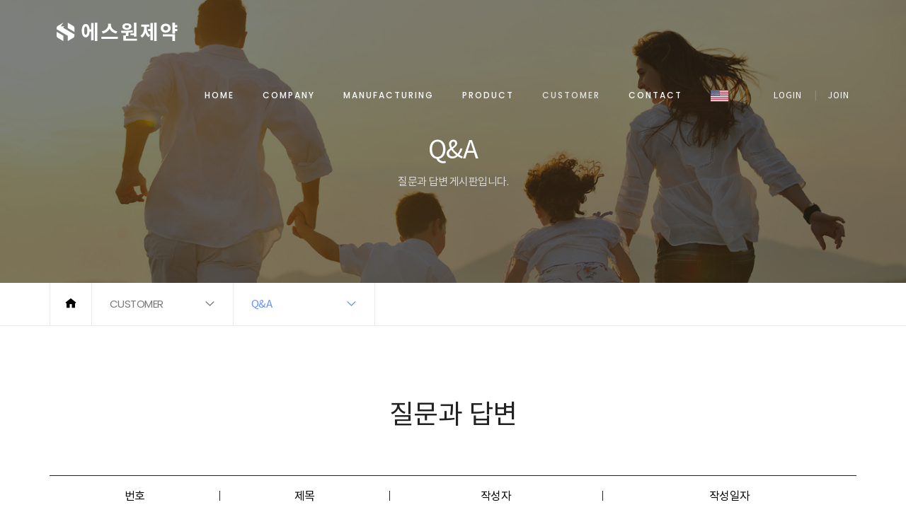

--- FILE ---
content_type: text/html
request_url: http://s-onepharm.com/default/customer/sub04.php
body_size: 4041
content:
<!DOCTYPE html>
<html lang="ko">
<head>
    <meta charset="euc-kr">
    <meta name="viewport" content="width=device-width, initial-scale=1.0, maximum-scale=1.0">
    <meta http-equiv="X-UA-Compatible" content="ie=edge">
    <title>에스원제약</title>
    <!-- stylesheet -->
    <link rel="stylesheet" href="/default/img/onepixel/css/vendor/bootstrap.min.css">
    <link rel="stylesheet" href="/default/img/onepixel/css/vendor/normalize.css">
    <link rel="stylesheet" href="/default/img/onepixel/css/vendor/slick.css">
    <link rel="stylesheet" href="/default/img/onepixel/css/vendor/animations.css">
    <!--[if lte IE 9]>
    <link rel="stylesheet" href="/default/img/onepixel/css/vendor/animations-ie-fix.css">
    <![endif]-->
    <link rel="stylesheet" href="/default/img/onepixel/css/vendor/magnific-popup.css">
    <link rel="stylesheet" href="/default/img/onepixel/css/vendor/justifiedGallery.min.css">
    <link rel="stylesheet" href="/default/img/onepixel/css/vendor/xeicon.min.css">
    <link rel="stylesheet" href="/default/img/onepixel/css/vendor/linearicons.css">
    <link rel="stylesheet" href="/default/img/onepixel/css/vendor/remixicon.css">
    <link rel="stylesheet" href="/default/img/onepixel/css/fonts.css">
    <link rel="stylesheet" href="/default/img/onepixel/css/general.css">
    <link rel="stylesheet" href="/default/img/onepixel/css/layout.css">
    <link rel="stylesheet" href="/default/img/onepixel/css/style.css">
    <link rel="stylesheet" href="/default/img/onepixel/css/bootstrap.custom.css">
    <!-- script -->
    <script src="/default/img/onepixel/js/vendor/jquery-1.12.1.min.js"></script>
    <script src="/default/img/onepixel/js/vendor/jquery.easing.1.3.js"></script>
    <script src="/default/img/onepixel/js/vendor/bootstrap.min.js"></script>
    <script src="/default/img/onepixel/js/vendor/jquery.validate.min.js"></script>
    <script src="/default/img/onepixel/js/vendor/jquery.parallax.min.js"></script>
    <script src="/default/img/onepixel/js/vendor/jquery.waypoints.min.js"></script>
    <script src="/default/img/onepixel/js/vendor/slick.min.js"></script>
    <script src="/default/img/onepixel/js/vendor/jquery.magnific-popup.min.js"></script>
    <script src="/default/img/onepixel/js/vendor/jquery.justifiedGallery.min.js"></script>
    <script src="/default/img/onepixel/js/vendor/ofi.min.js"></script>
    <script src="/default/img/onepixel/js/script.js" charset="utf-8"></script>
    <script src="/default/img/onepixel/js/jquery.tubular.1.0.js"></script>
<script type="text/javascript" id="www-widgetapi-script" src="https://www.youtube.com/s/player/e0d06a61/www-widgetapi.vflset/www-widgetapi.js" async=""></script>
<script src="//www.youtube.com/iframe_api"></script>
</head>
<body>
    <!-- main : s -->
    <main role="main">
        <!-- header : s -->
<header id="header">
<div class="container-wide">
<!-- logo : s -->
<h1 class="logo">
<a href="/default/"><img class="logo-light" src="/default/img/onepixel/images/logo-light.svg" alt="onepixel studio"><img class="logo-dark" src="/default/img/onepixel/images/logo-dark.svg" alt="onepixel studio"></a>
</h1>
<!-- logo : e -->
<!-- gnb : s -->
<nav class="gnb">
<ul class="menu-items" role="navigation" aria-label="상단메뉴">
<li>
<a href="/default/">HOME</a>
</li>
<li>
<a href="/default/company/sub01.php">COMPANY</a>
<div class="subnav-wrap">
<ul class="subnav">
<li><a href="/default/company/sub01.php"><span>회사소개</span></a></li>
<li><a href="/default/company/sub02.php"><span>연혁</span></a></li>
<li><a href="/default/company/sub03.php"><span>오시는길</span></a></li>
</ul>
</div>
</li>
<li>
<a href="/default/MANUFACTURING/sub01.php">MANUFACTURING</a>
<div class="subnav-wrap">
<ul class="subnav">
<li><a href="/default/MANUFACTURING/sub01.php"><span>제조시설</span></a></li>
<li><a href="/default/MANUFACTURING/sub02.php"><span>품질관리</span></a></li>
<li><a href="/default/MANUFACTURING/sub03.php"><span>CERTIFICATE</span></a></li>
</ul>
</div>
</li>
<li>
<a href="/default/product/sub02.php">PRODUCT</a>
<div class="subnav-wrap">
<ul class="subnav">
<li><a href="/default/product/sub02.php"><span>제품소개</span></a></li>
<li><a href="/default/product/sub04.php"><span>OEM 제품</span></a></li>
<!--
<li><a href="/default/product/sub02.php"><span>제품소개 (게시판 A)</span></a></li>
<li><a href="/default/product/sub03.php"><span>제품소개 (게시판 B)</span></a></li>
-->
</ul>
</div>
</li>
<li>
<a href="/default/customer/sub01.php">CUSTOMER</a>
<div class="subnav-wrap">
<ul class="subnav">
<li><a href="/default/customer/sub01.php"><span>에스원 소식</span></a></li>
<li><a href="/default/customer/sub02.php"><span>S-one's Video</span></a></li>
<li><a href="/default/customer/sub03.php"><span>FAQ</span></a></li>
<li><a href="/default/customer/sub04.php"><span>Q&A</span></a></li>
</ul>
</div>
</li>
<li>
<a href="/default/contact/sub01.php">CONTACT</a>
<div class="subnav-wrap">
<ul class="subnav">
<li><a href="/default/contact/sub01.php"><span>문의하기</span></a></li>
</ul>
</div>
</li>
<li>
<a href="/default/eng/index.php"><img src="/default/img/onepixel/images/eng.jpg" width="25px" alt=""></a>
</li>
</ul>
<ul class="member-menu" role="navigation" aria-label="회원전용메뉴">
<li><a href="/default/member/login.php">LOGIN</a></li>
<li><a href="/default/member/join.php">JOIN</a></li>
</ul>
<!-- nav toggle button : s -->
<button class="btn-nav-open">
<span></span>
<span></span>
<span></span>
</button>
<!-- nav toggle button : e -->
</nav>
<!-- gnb : e -->
<!-- side nav : s -->
<nav class="side-nav">
<button type="button" class="btn-nav-close"><i class="xi-close-thin" aria-hidden="true"></i></button>
<div class="side-logo">
<a href="/default/"><img src="/default/img/onepixel/images/logo-light.svg" alt="onepixel studio"></a>
</div>
<div class="scrollable">
<ul class="menu-items" role="navigation" aria-label="상단메뉴">
<li>
<a href="/default/"><span>Home</span></a>
</li>
<li>
<a href="/default/company/sub01.php"><span>Company</span></a>
<ul class="subnav">
<li><a href="/default/company/sub01.php">회사소개</a></li>
<li><a href="/default/company/sub02.php">연혁</a></li>
<li><a href="/default/company/sub03.php">오시는길</a></li>
</ul>
</li>
<li>
<a href="/default/business/sub01.php"><span>MANUFACTURING</span></a>
<ul class="subnav">
<li><a href="/default/MANUFACTURING/sub01.php">제조시설</a></li>
<li><a href="/default/MANUFACTURING/sub02.php">품질관리</a></li>
<li><a href="/default/MANUFACTURING/sub03.php">CERTIFICATE</a></li>
</ul>
</li>
<li>
<a href="/default/product/sub01.php"><span>Product</span></a>
<ul class="subnav">
<li><a href="/default/product/sub02.php">제품소개</a></li>
</ul>
</li>
<li>
<a href="/default/customer/sub01.php"><span>Customer</span></a>
<ul class="subnav">
<li><a href="/default/customer/sub01.php">에스원 소식</a></li>
<li><a href="/default/customer/sub02.php">S-one's Video</a></li>
<li><a href="/default/customer/sub03.php">FAQ</a></li>
<li><a href="/default/customer/sub04.php">Q&A</a></li>
</ul>
</li>
<li>
<a href="/default/contact/sub01.php"><span>Contact</span></a>
<ul class="subnav">
<li><a href="/default/contact/sub01.php">문의하기</a></li>
</ul>
</li>


<!--영문버전 시작-->
<li>
<a href="/default/eng/index.php"><img src="/default/img/onepixel/images/eng.jpg" width="25px" alt=""></a>
</li>
<!--영문버전 끝-->


</div>
<ul class="member-menu" role="navigation" aria-label="회원전용메뉴">
<li><a href="/default/member/login.php">로그인</a></li>
<li><a href="/default/member/join.php">회원가입</a></li>
</ul>
</nav>
<!-- side nav : e -->
<!-- nav dimmed : s -->
<div class="nav-dimmed"></div>
<!-- nav dimmed : e -->
</div>
</header>
<!-- header : e -->
<!-- page loader : s -->
<div id="page-loader">
<span class="loader">
<span class="loader-inner"></span>
</span>
</div>
<!-- page loader : e -->
        <!-- container : s -->
        <div id="container">
            <!-- hero : s -->
            <section id="sub-hero" class="hero-04">
                <div class="hero-bg"></div>
                <div class="hero-caption container">
                    <div class="caption-cell animatedParent animateOnce" data-sequence="400">
                        <h2 class="animated fadeInDownShort" data-id="1">Q&amp;A</h2>
                        <p class="animated fadeInUpShort" data-id="2">질문과 답변 게시판입니다.</p>
                    </div>
                </div>
            </section>
            <!-- hero : e -->
            <!-- dropdown navigation : s -->
            <section class="dropdown-nav-section">
    <div class="container">
        <a class="link-home" href="/default/"><i class="xi-home" aria-hidden="true"></i></a>
        <div class="dropdown-wrap dropdown-01">
            <a href="javascript:void(0)" role="button" aria-expanded="false" lang="en"></a>
            <ul class="dropdown"></ul>
        </div>
        <div class="dropdown-wrap dropdown-02">
            <a href="javascript:void(0)" role="button" aria-expanded="false"></a>
            <ul class="dropdown"></ul>
        </div>
    </div>
</section>
            <!-- dropdown navigation : e -->
            <!-- customer section : s -->
            <section class="sub-section customer-section">
                <div class="container">
                    <!-- main heading : s -->
                    <div class="main-heading">
                        <h2>질문과 답변</h2>
                    </div>
                    <!-- main heading : e -->
                    <!-- 게시판 시작 -->
<link rel="StyleSheet" href="/bizdemo104270/inc/board/board_10.css" type="text/css">
<script language="javascript" src="/cjs/board.js?com_board_id=10&template=/bizdemo104270"></script>


<!-- 카테고리 : s -->
<div class="board-category">

</div>
<!-- 카테고리 : e -->


<table class="table table-board-list qna-list">
<!-- 타이틀 : s -->
<tr class="thead">
<!-- # 항목 -->

<!-- // 관리자일 경우 삭제버튼 활성화 -->

	<td class="att_title">
	<!-- // 항목 디자인 방식이 이미지이면서 이미지값이 있을 때 -->
			<font style='color:#000000;font-size:12px;'>번호</font>
		</td>
	<td class="att_title">
	<!-- // 항목 디자인 방식이 이미지이면서 이미지값이 있을 때 -->
			<font style='color:#000000;font-size:12px;'>제목</font>
		</td>
	<td class="att_title">
	<!-- // 항목 디자인 방식이 이미지이면서 이미지값이 있을 때 -->
			<font style='color:#000000;font-size:12px;'>작성자</font>
		</td>
	<td class="att_title">
	<!-- // 항목 디자인 방식이 이미지이면서 이미지값이 있을 때 -->
			<font style='color:#000000;font-size:12px;'>작성일자</font>
		</td>

</tr>
<!-- 타이틀 : e -->


<!-- 내용 : s -->
</table>








<table border='0' cellpadding='0' cellspacing='0' width='100%'>
<!-- 내용 : e -->
</table>


<!-- 페이징 : s -->
<div class="board-paging">

</div>
<!-- 페이징 : e -->


<!-- 글쓰기 : s -->
<div class="board-write">
<a href='/default/customer/sub04.php?com_board_basic=write_form&&com_board_search_code=&com_board_search_value1=&com_board_search_value2=&com_board_page=&&com_board_id=10&' style=''><img alt='' src='/bizdemo104270/img/component/board/board_10/write.gif' border='0' /></a>
</div>
<!-- 글쓰기 : e -->


<!-- 검색 : s -->
<div class="board-search">
<div id="ext_search" style="text-align:left">
<div id="ext_search" style="text-align:left">
	<table id="search_table" border="0" cellspacing="0" cellpadding="2">
	<form name='com_board_search' method='post' action='/default/customer/sub04.php?com_board_category_code=&&' onsubmit="return FormCheck.init('com_board_search')">
	  <tr>
		<td class="est_cate_cell">
			<select title="select" name='com_board_search_code' class="cateform" align='absmiddle' onchange='sel_search();'>
				<option value='subject' >제목</option><option value='description' >내용</option><option value='writer' >작성자</option>
			</select>
		</td>
		<td class="est_keyword_cell">
			<div id='search_display1' style='display:block;'>
				<input title="input" alt="" type='text' class="keywordform" align='absmiddle' name='com_board_search_value' chk="y" msg="검색어" kind="" />
			</div>
			<div id='search_display2' style='display:none;'>
				<input title="input" alt="" type='text' class="dateform" align='absmiddle' name='com_board_search_value1' value='2026-01-24' />&nbsp;~&nbsp;
				<input title="input" alt="" type='text' class="dateform" align='absmiddle' name='com_board_search_value2' value='2026-01-24' />
			</div>
		</td>
		<td class="est_btn_cell">
			<input title="input" alt="" type='image' src='/bizdemo104270/img/component/board/board_10/search.gif' border='0' align='absmiddle'>
		</td>
	  </tr>
	</form>
	</table>
</div>
<!-- 검색 자바스크립트 구문 시작 -->

<!-- 검색 자바스크립트 구문 끝 -->
</div>
<!-- 검색 : e -->
<!-- 게시판 끝 -->
                </div>
            </section>
            <!-- customer section : e -->
        </div>
        <!-- container : e -->
        <!-- footer : s -->
<footer id="footer">
<!-- footer top : s -->
<div class="footer-top">
<div class="container-wide">
<!-- row : s -->
<div class="row">
<div class="col-md-3 col-logo">
<img src="/default/img/onepixel/images/logo-light.svg" alt="ONEPIXEL STUDIO">
<p lang="en" class="copy tablet-none">&#169; 2021 에스원제약 <br>All Rights Reserved.</p>
</div>
<div class="col-md-6 col-sitemap">
<dl class="clearfix">
<dt><a lang="en" href="/default/company/sub01.php">COMPANY</a></dt>
<dd>
<ul>
<li><a href="/default/company/sub01.php">회사소개</a></li>
<li><a href="/default/company/sub02.php">연혁</a></li>
<li><a href="/default/company/sub03.php">오시는길</a></li>
</ul>
</dd>
</dl>
<dl class="clearfix">
<dt><a lang="en" href="/default/MANUFACTURING/sub01.php">MANUFACTURING</a></dt>
<dd>
<ul>
<li><a href="/default/MANUFACTURING/sub01.php">제조시설</a></li>
<li><a href="/default/MANUFACTURING/sub02.php">품질관리</a></li>
<li><a href="/default/MANUFACTURING/sub03.php">CERTIFICATE</a></li>
</ul>
</dd>
</dl>
<dl class="clearfix">
<dt><a lang="en" href="/default/product/sub02.php">PRODUCT</a></dt>
<dd>
<ul>
<li><a href="/default/product/sub02.php">제품소개</a></li>
<li><a href="/default/product/sub04.php">OEM 제품</a></li>
<!--
<li><a href="/default/product/sub02.php">제품소개 (게시판 A)</a></li>
<li><a href="/default/product/sub03.php">제품소개 (게시판 B)</a></li>
-->
</ul>
</dd>
</dl>
<dl class="clearfix">
<dt><a lang="en" href="/default/customer/sub01.php">CUSTOMER</a></dt>
<dd>
<ul>
<li><a href="/default/customer/sub01.php">공지사항</a></li>
<li><a href="/default/customer/sub02.php">이벤트</a></li>
<li><a href="/default/customer/sub03.php">FAQ</a></li>
<li><a href="/default/customer/sub04.php">Q&A</a></li>
</ul>
</dd>
</dl>
<dl class="clearfix">
<dt><a lang="en" href="/default/contact/sub01.php">CONTACT</a></dt>
<dd>
<ul>
<li><a href="/default/contact/sub01.php">문의하기</a></li>
</ul>
</dd>
</dl>
</div>
<div class="col-md-3 col-info">
<p>에스원제약<span>|</span>대표 : 김정숙</p>
<p>본사 : 경기도 포천시 창수면 전영로 1073<br>사무실 : 경기도 남양주시 와부읍 덕로소 116번길 20<br>s-one0@naver.com <br>+82 2-435-0004</p>
<p lang="en" class="copy tablet-block">&#169; 2021 에스원제약 All Rights Reserved.</p>
</div>
</div>
<!-- row : e -->
</div>
</div>
<!-- footer top : e -->
<!-- footer bottom : s -->
<div class="footer-bottom hide">
<div class="container-wide">
<p lang="en" class="copy">&#169; 2019 ONEPIXEL STUDIO All Rights Reserved.</p>
</div>
</div>
<!-- footer bottom : e -->
</footer>
<div class="footer-spacer"></div>
<!-- footer : e -->
<!-- bottom script : s -->
<script src="/default/img/onepixel/js/vendor/css3-animate-it.js"></script>
<!-- bottom script : e -->
    </main>
    <!-- main : e -->
</body>
</html>
<script language="javascript" type="text/javascript" src="/cjs/javascript.lib.js?date=1721110582"></script>

<script language="javascript" src="/cjs/board.js"></script>

            <script type="text/javascript">
            var JsHost = (("https:" == document.location.protocol) ? "https://" : "http://");
            var sTime = new Date().getTime();
            document.write(unescape("%3Cscript id='log_script' src='" + JsHost + "blg-jsk.cafe24.com/weblog.js?uid=sungwon14&t=" + sTime + "' type='text/javascript'%3E%3C/script%3E"));
            </script>
        

--- FILE ---
content_type: text/html
request_url: http://s-onepharm.com/default/img/onepixel/js/script.js
body_size: 5730
content:
$(function() {
    'use strict';

    // global resolution variable
    var $resolution_pc = 1200;      // PC 분기점 (min-width 기준)
    var $resolution_tablet = 992;   // 태블릿 분기점 (min-width 기준)
    var $resolution_mobile = 768;   // 모바일 분기점 (min-width 기준)

    // init
    main_hero_init();
    main_news_init();
    navigation_init();
    parallax_init();
    navi_init();
    footer_init();
    objectFitImages();

    // scroll handler
    $(window).on('scroll', function() {
        header_scroll();
        animate_bg_init();
        subhero_scroll();
    }).scroll();

    // page loading
    function page_load_complete() {
        var $loader = $('#page-loader');

        $loader.find('.loader').fadeOut('slow', function() {
            setTimeout(function() {
                $loader.fadeOut('slow');
            }, 100);
        });
    }

    // main hero init
    function main_hero_init() {
        var $hero = $('.main-hero-section');

        if ( $hero.length ) {
            var $interval = ( $hero.data('interval') ) ? $hero.data('interval') : 4000;

            $hero.on('init', function(event, slick) {
                $hero.find('.slick-current').removeClass('slick-active').addClass('reset-animation');
                setTimeout(function() {
                    $hero.find('.slick-current').removeClass('reset-animation').addClass('slick-active');
                }, 1);
            });

            $hero.slick({
                autoplay: true,
                autoplaySpeed: $interval,
                speed: 600,
                arrows: true,
                dots: true,
                lazyLoad: 'ondemand',
                prevArrow: '<button type="button" class="slick-prev"><i class="xi-angle-left-thin" aria-hidden="true"></i></button>',
                nextArrow: '<button type="button" class="slick-next"><i class="xi-angle-right-thin" aria-hidden="true"></i></button>'
            });
        }
    }

    // main news init
    function main_news_init() {
        if ( $('.main-notice-section .output-list').length ) {
            var $list = $('.main-notice-section .output-list');
            var $article = $list.find('.board_output_1_tr');

            if( $article.length ) {
                var $column = $article.closest('.output-list').data('column'),
                    $html = '<div class="row">\n',
                    $postURL = [],
                    $category = [],
                    $subject = [],
                    $content = [],
                    $date = [];

                switch ($column) {
                    case 1:
                        $column = 12;
                        break;
                    case 2:
                        $column = 6;
                        break;
                    case 3:
                        $column = 4;
                        break;
                    case 4:
                        $column = 3;
                        break;
                    default:
                        $column = 4;
                }

                $article.each(function(i) {
                    var $this = $(this);

                    $subject[i] = $this.find('a').text();
                    $postURL[i] = $this.find('a').attr('href');
                    $date[i] = $this.find('>td:last-child').text();

                    $.ajax({
                        url: $postURL[i],
                        async: false,
                        cache: true,
                        dataType: 'html',
                        type: 'GET',
                        contentType: 'application/x-www-form-urlencoded;charset=euc-kr',
                        beforeSend: function(jqXHR) {
                            jqXHR.overrideMimeType('application/x-www-form-urlencoded;charset=euc-kr');
                        },
                        success: function(data) {
                            $content[i] = $(data).find('#post_area').html().replace(/(<([^>]+)>)/ig,"");
                            $category[i] = $(data).find('.board_desc:last').text();
                            $html += '<div class="col-sm-' + $column + ' col-notice">\n';
                            $html += '<div class="col-inner">\n';
                            $html += '<span class="category"><a href="' + $postURL[i] + '">' + $category[i] + '</a></span>\n';
                            $html += '<h3><a href="' + $postURL[i] + '">' + $subject[i] + '</a></h3>\n';
                            $html += '<p>' + $content[i] + '</p>\n';
                            $html += '<span class="date" lang="en">' + $date[i] + '</span>\n';
                            $html += '</div>\n';
                            $html += '</div>\n';
                        },
                        error: function(response) {
                            console.log(response);
                        }
                    });

                    i++;
                });

                $html += '</div>';
                $list.after($html);
                $list.remove();
            }
        }
    }

    // navigation init
    function navigation_init() {
        var $header = $('#header');
        var $gnb = $('#header .gnb');
        var $sidenav = $('#header .side-nav');
        var $openBtn = $header.find('.btn-nav-open');
        var $closeBtn = $header.find('.btn-nav-close');
        var $navDimmed = $header.find('.nav-dimmed');
        var $originalHeight = [];

        $gnb.find('.menu-items > li').each(function() {
            $originalHeight.push($(this).find('.subnav-wrap').outerHeight());
        });

        $gnb.find('.subnav-wrap').height(0);

        $gnb.find('.menu-items > li').on('mouseenter', function() {
            $(this).find('.subnav-wrap').stop(true, true).css({visibility:'visible', opacity:0}).animate({'height': $originalHeight[$(this).index()], 'opacity':1}, 350, 'easeOutCubic');
        }).on('mouseleave', function() {
            $gnb.find('.subnav-wrap').stop(true, true).animate({'height':0, 'opacity':0}, 200, function() {
                $(this).css({visibility:'hidden'});
            });
        });

        $sidenav.find('.menu-items > li').each(function() {
            if ( $(this).find('.subnav').length ) $(this).addClass('has-child-menu');
        });

        function nav_open() {
            $('body').addClass('nav-is-open');
            $navDimmed.stop().fadeIn(350);
        }

        function nav_close() {
            $('body').removeClass('nav-is-open');
            $navDimmed.stop().fadeOut(350);
        }

        $openBtn.on('click', function() {
            nav_open();
        });

        $closeBtn.on('click', function() {
            nav_close();
        });

        $navDimmed.on('click', function() {
            nav_close();
        });

        $sidenav.find('.menu-items > li > a').on('click', function(e) {
            if ( $(this).siblings('.subnav').length ) {
                e.preventDefault();

                if ( !$(this).parent().hasClass('is-open') ) {
                    $sidenav.find('.menu-items > li.is-open').removeClass('is-open');
                    $sidenav.find('.subnav').stop().slideUp(300);
                    $(this).parent().addClass('is-open');
                    $(this).siblings('.subnav').stop().slideDown(300);
                } else {
                    $(this).parent().removeClass('is-open');
                    $(this).siblings('.subnav').stop().slideUp(300);
                }
            }
        });
    }

    // sticky header
    function header_scroll() {
        var $header = $('#header');
        var $scrTop = $(window).scrollTop();

        if ( $scrTop >= $header.outerHeight() ) {
            if ( !$header.hasClass('sticky') ) $header.addClass('sticky');
        } else {
            $header.removeClass('sticky');
        }
    }

    // footer init
    function footer_init() {
        var $footer_size = $('#footer').outerHeight();

		$('.footer-spacer').height($footer_size);
    }

	$('#footer .col-sitemap dl dt a').on('click', function(e) {
		var $winWidth = $(window).width();

		if ( $winWidth < $resolution_mobile ) {
			if ( $(this).parent().next('dd').find('ul').length ) {
				e.preventDefault();

				if ( !$(this).closest('dl').hasClass('is-open') ) {
					$('#footer .col-sitemap dl').removeClass('is-open');
					$('#footer .col-sitemap dl dd').stop().slideUp(300);
					$(this).closest('dl').addClass('is-open');
					$(this).parent().next('dd').stop().slideDown(300);
				} else {
					$(this).closest('dl').removeClass('is-open');
					$(this).parent().next('dd').stop().slideUp(300);
				}
			}
		}
	});

    // main skills progressbar
    function animate_progress_bar() {
        $('.progress-group').each(function() {
            var $percentage = $(this).data('percentage');
            var $beforeCount = ($(this).find('.percent-text').text() == '') ? 0 : $(this).find('.percent-text').text();

            $(this).addClass('active');

            $(this).find('.percent-text').each(function() {
                var $this = $(this);
                $({Counter: $beforeCount}).animate({Counter: $percentage}, {
                    duration: 2000,
                    easing: 'swing',
                    step: function() {
                        $this.text(Math.ceil(this.Counter));
                    }
                });
            });

            $(this).find('.percent').stop().animate({left: $percentage + '%'}, 2000);
            $(this).find('.progress-wrap .bar').stop().animate({width: $percentage + '%'}, 2000);
        });
    }

    if ( $('.progress-group').length ) {
        var waypoint = new Waypoint({
            element: $('.progress-group'),
            handler: function(direction) {
                animate_progress_bar();
            },
            offset: '100%'
        });
    }

    // animated background effect
   function animate_bg_init() {
       var $elem = $('.animated-bg');

       $elem.length && $elem.each(function() {
           var $this = $(this),
               $size = $this.outerHeight(),
               $pos = $this.offset().top,
               $calc = $size + $pos,
               $scrollTop = $(window).scrollTop(),
               $winHeight = $(window).outerHeight(),
               $areaStart = $pos - $winHeight,
               $areaEnd = $calc - $size / 2 - $winHeight / 2,
               $factor = 0;

            if ( $scrollTop >= $areaStart && $scrollTop <= $areaEnd ) {
                var $scale = ($scrollTop - $areaStart) / ($areaEnd - $areaStart);
                $factor = 0.7 + 0.3 * $scale, $factor >= 0.98 ? $factor = 1 : $factor < 0.7 && ($factor = 0.3), $this.css({
                    transform: 'matrix(' + $factor + ', 0, 0, 1, 0, 0)'
                });
            }
       });
   }

   // main review slider
    $(document).ready(function() {
        if ( $('.main-animate-section02 .review-slider').length ) {
            $('.main-animate-section02 .review-slider').slick({
                dots: true,
                arrows: false,
                speed: 600,
                adaptiveHeight: true
            });
        }
    });

    // main map function
   $(document).ready(function() {
       var $main_map = $('.main-map-section');
       var $body = $('body');

       $main_map.append($main_map.find('.visible-map').clone().removeClass('visible-map').addClass('hide-map'));

       $('.main-map-section .btn-detail').on('click', function(e) {
           e.preventDefault();
           $body.addClass('fold-map');
           setTimeout(function() {
               $body.addClass('fixed-map');
           }, 450);
       });

       $('.main-map-section .btn-close').on('click', function() {
           $body.removeClass('fixed-map');
           setTimeout(function() {
               $body.removeClass('fold-map');
           }, 450);
       });
   });

    // dropdown init
    function navi_init() {
        var $gnb = $('#header .gnb');
        var $dropdown = [];
        var $url = $(location).attr('href');
        var $idx_main = 0;
        var $idx_sub = 0;
        var $dropdown_html = [];

        $('.dropdown-nav-section .dropdown-wrap').each(function(i) {
            $dropdown[i] = $(this);
            i++;
        });

        $gnb.find('.menu-items').children().each(function() {
            var $this = $(this);
            if ( $url.indexOf($(this).find('>a').attr('href')) > -1 && $(this).index() != 0 ) {
                $idx_main = $(this).index();
                $(this).addClass('is-active is-open');
                $(this).find('.subnav').show();
            }

            $this.find('.subnav > li').each(function() {
                if ( $url.indexOf($(this).find('>a').attr('href')) > -1 && $(this).closest('li').index() != 0 ) {
                    $idx_main = $(this).parent().closest('li').index();
                    $idx_sub = $(this).index();
                    $(this).parent().addClass('is-active');
                    $(this).parent().closest('li').addClass('is-active');
                }
            });
        });

        if ( $('.dropdown-nav-section .dropdown-wrap').length ) {
            $dropdown_html[0] = '';
            $dropdown_html[1] = '';

            $gnb.find('.menu-items').children().each(function() {
                var $link = $(this).find('>a').attr('href');
                var $name = $(this).find('>a').text();
                
                $dropdown_html[0] += '<li><a href="' + $link + '">' + $name + '</a></li>';
            });

            $gnb.find('.menu-items').children().eq($idx_main).find('.subnav > li').each(function() {
                var $link = $(this).find('>a').attr('href');
                var $name = $(this).find('>a').text();

                $dropdown_html[1] += '<li><a href="' + $link + '">' + $name + '</a></li>';
            });

            $dropdown[0].find('.dropdown').append($dropdown_html[0]);
            $dropdown[1].find('.dropdown').append($dropdown_html[1]);

            $dropdown[0].find('.dropdown').children().eq($idx_main).addClass('is-active');
            $dropdown[1].find('.dropdown').children().eq($idx_sub).addClass('is-active');

            $dropdown[0].find('>a').text($dropdown[0].find('.is-active').text());
            $dropdown[1].find('>a').text($dropdown[1].find('.is-active').text());

            function dropdown_close() {
                $('.dropdown-nav-section .dropdown-wrap > a').attr('aria-expanded', 'false');
                $('.dropdown-nav-section .dropdown-wrap > .dropdown').stop().slideUp(300);
            }

            $('.dropdown-nav-section .dropdown-wrap > a').on('click', function(e) {
                e.preventDefault();
                if ( $(this).attr('aria-expanded') != 'true' ) {
                    dropdown_close();
                    $(this).attr('aria-expanded', 'true');
                    $(this).siblings('.dropdown').stop().slideDown(300);
                } else {
                    $(this).attr('aria-expanded', 'false');
                    $(this).siblings('.dropdown').stop().slideUp(300);
                }
            });

            $(document).on('click touchend', function(e) {
                if ( !$(e.target).is('.dropdown-nav-section .dropdown-wrap > a') ) {
                    dropdown_close();
                }
            });
        }
    }

    // sub hero scroll effect
    function subhero_scroll() {
        if ( $('#sub-hero').length ) {
            var $target = $('#sub-hero .caption-cell');
            var $scrTop = $(window).scrollTop();
            var $factor = 5;

            if ($scrTop <= $('#sub-hero').outerHeight()) {
                $target.css({'opacity':1 - (0.025 * ($scrTop / $factor))});
            }
        }
    }

    // parallax init
    function parallax_init() {
        $('[data-parallax]').parallax();
    }

    // business review slider
    $(document).ready(function() {
        if ( $('.business-review-section .review-slider').length ) {
            $('.business-review-section .review-slider').slick({
                dots: true,
                speed: 600,
                adaptiveHeight: true
            });
        }
    });

    // justified gallery init
    $(document).ready(function() {
        if ( $('.justify-gallery-row').length ) {
            var $gallery = $('.justify-gallery-row');

            $gallery.magnificPopup({
                delegate: 'a',
                type: 'image',
                mainClass: 'mfp-fade',
                removalDelay: 300,
                gallery: {
                    enabled: true,
                    navigateByImgClick: true,
                    preload: [0, 1]
                }
            });
            
            $gallery.justifiedGallery({
                rowHeight: 400,
                margins: 10
            });
        }
    });

    // faq init
    $(document).ready(function () {
        if ($('.faq-list').length) {
            var $faq_article = $('.faq-list .titdesign');

            if($faq_article.length) {
                var $answerRows = '';
                var $answer = [];
                var $answerURL = [];

                $faq_article.each(function(i) {
                    var $this = $(this);
                    $answerURL[i] = $this.find('a').attr('href');
                    $.ajax({
                        url: $answerURL[i],
                        async: false,
                        cache: false,
                        dataType: 'html',
                        type: 'GET',
                        contentType: 'application/x-www-form-urlencoded;charset=euc-kr',
                        beforeSend: function(jqXHR) {
                            jqXHR.overrideMimeType('application/x-www-form-urlencoded;charset=euc-kr');
                        },
                        success: function(data) {
                            $answer[i] = $(data).find('#post_area').html();
                            $answerRows += '<tr class="answer-row hide">';
                            $answerRows += '<td colspan="6">';
                            $answerRows += '<span class="faq-type">A</span>';
                            $answerRows += '<div class="answer-container">' + $answer[i] + '</div>';
                            $answerRows += '</td>';
                            $answerRows += '</tr>';
                            $this.after($answerRows);
                            $answerRows = '';
                        },
                        error: function(response) {
                            console.log(response);
                        }
                    })
                    i++;
                });
            }

            $('.faq-list .bbsnewf5 a').on('click', function (e) {
                if ( !$(".board_admin_bgcolor").length ) {
                    e.preventDefault();

                    if (!$(this).closest('tr').hasClass('is-open')) {
                        $('.faq-list .answer-row').addClass('hide');
                        $('.faq-list .is-open').removeClass('is-open');
                        $(this).closest('tr').addClass('is-open');
                        $(this).closest('tr').next('.answer-row').removeClass('hide');
                    } else {
                        $(this).closest('tr').removeClass('is-open');
                        $(this).closest('tr').next('.answer-row').addClass('hide');
                    }
                }
            });
        }
    });

    /*********************************************
     * board functions
    *********************************************/
    // get parameter
    var getUrlParameter = function getUrlParameter(sParam) {
        var sPageURL = window.location.search.substring(1),
            sURLVariables = sPageURL.split('&'),
            sParameterName,
            i;

        for (i = 0; i < sURLVariables.length; i++) {
            sParameterName = sURLVariables[i].split('=');

            if (sParameterName[0] === sParam) {
                return sParameterName[1] === undefined ? true : decodeURIComponent(sParameterName[1]);
            }
        }
    };

    // categories to buttons
    $(document).ready(function () {
        if ($('.board-category').length) {
            if ($('.board-category').find('select').length) {
                var $ca_link = [];
                var $ca_name = [];
                var $ca_current = getUrlParameter('com_board_category_code');
                var $html = '<ul>';

                $('.board-category select option').each(function (i) {
                    $ca_name[i] = $(this).text();
                    $ca_link[i] = $(location).attr('pathname') + '?com_board_category_code=' + $(this).val();

                    $html += '<li><a href="' + $ca_link[i] + '">' + $ca_name[i] + '</a></li>';
                });

                $html += '</ul>';
                $('.board-category').html($html);
                $('.board-category ul li').each(function () {
                    if ($(this).find('a').attr('href').indexOf($ca_current) > -1 && $ca_current != '') $(this).addClass('is-active');
                });

                if (!$('.board-category .is-active').length) $('.board-category ul li:first-child').addClass('is-active');
            } else {
                $('.board-category').remove();
            }
        }

        $('.gallery_etc').each(function() {
            $(this).html($.trim($(this).text().replace('[','').replace(']','').split(':')[1]));
        });
    });

    // image button to text button
    $(document).ready(function () {
        var $btn_keywords = ['삭제', '이동', '복사', '글쓰기', '검색', '이전', '목록보기', '다음', '수정', '작성완료', '취소', '스팸신고', '답글쓰기', '댓글달기'];

        var $btn_type_input = $("input[type=image]"),
            $btn_type_img = $("img");

        $btn_type_input.each(function () {
            var $src = $(this).attr('src');

            if ($src.indexOf('search.gif') > -1) {
                $(this).before('<input type="submit" id="btn-search" class="btn btn-secondary" value="' + $btn_keywords[4] + '">');
                $(document).on('click', '#btn-search', function () {
                    $(this).next('input[type=image]').trigger('click');
                });
                $(this).hide();
            }

            if ($src.indexOf('confirm.gif') > -1) {
                $(this).before('<input type="submit" id="btn-confirm" class="btn btn-primary btn-lg" value="' + $btn_keywords[9] + '">');
                $(this).hide();
            }

            if ($src.indexOf('comment_write.gif') > -1) {
                $(this).before('<input type="submit" id="btn-comment-write" class="btn btn-primary btn-lg" value="' + $btn_keywords[13] + '">');
                $(document).on('click', '#btn-comment-write', function () {
                    $(this).next('input[type=image]').trigger('click');
                });
                $(this).hide();
            }
        });

        $btn_type_img.each(function () {
            var $src = $(this).attr('src');
            var $event = $(this).attr('onclick');

            if ($src.indexOf('btn_sdel.gif') > -1) {
                $(this).before("<button class='btn btn-warning' onclick='" + $event + "'>" + $btn_keywords[0] + "</button>");
                $(this).remove();
            }

            if ($src.indexOf('move.gif') > -1) {
                $(this).before("<button class='btn btn-warning' onclick='" + $event + "'>" + $btn_keywords[1] + "</button>");
                $(this).remove();
            }

            if ($src.indexOf('copy.gif') > -1) {
                $(this).before("<button class='btn btn-warning' onclick='" + $event + "'>" + $btn_keywords[2] + "</button>");
                $(this).remove();
            }

            if ($src.indexOf('prev.gif') > -1) {
                $(this).parent().addClass('btn btn-default').text($btn_keywords[5]);
            }

            if ($src.indexOf('list.gif') > -1) {
                $(this).parent().addClass('btn btn-secondary').text($btn_keywords[6]);
            }

            if ($src.indexOf('next.gif') > -1) {
                $(this).parent().addClass('btn btn-default').text($btn_keywords[7]);
            }

            if ($src.indexOf('spam.gif') > -1) {
                $(this).before('<button class="btn btn-danger" onclick="' + $event + '">' + $btn_keywords[11] + '</button>');
                $(this).remove();
            }

            if ($src.indexOf('modify.gif') > -1) {
                $(this).parent().addClass('btn btn-warning').text($btn_keywords[8]);
            }

            if ($src.indexOf('delete.gif') > -1) {
                $(this).parent().addClass('btn btn-warning').text($btn_keywords[0]);
            }

            if ($src.indexOf('reply.gif') > -1) {
                $(this).parent().addClass('btn btn-secondary').text($btn_keywords[12]);
            }

            if ($src.indexOf('write.gif') > -1) {
                $(this).parent().addClass('btn btn-secondary').text($btn_keywords[3]);
            }

            if ($src.indexOf('btn_confirm.gif') > -1) {
                $(this).parent().addClass('btn btn-primary btn-lg').text($btn_keywords[9]);
            }

            if ($src.indexOf('cancel.gif') > -1) {
                $(this).parent().addClass('btn btn-secondary btn-lg').text($btn_keywords[10]);
            } 
        });
    });

    // list board header attributes
    $(document).ready(function() {
        $('.att_title').each(function() {
            $(this).attr('rel', $.trim($(this).text().replace(/\s/g,'')));
        });
    });

    // product b type (overlay)
    $(document).ready(function() {
        if ( $('.type-b-row').length ) {
            var $subject = [];
            var $category = [];

            $('.type-b-row .bbsnewf5').each(function(i) {
                var $markup = '';
                $subject[i] = $(this).find('.gallery_title').text();
                $category[i] = $(this).find('.gallery_etc').text();

                $markup = '<div class="article-overlay">';
                $markup += '<div class="article-info">';
                $markup += '<div class="info-inner">';
                $markup += '<p class="category">' + $category[i] + '</p>';
                $markup += '<h4>' + $subject[i] + '</h4>';
                $markup += '</div>';
                $markup += '</div>';
                $markup += '</div>';

                $(this).find('> table tr').not(':eq(0)').remove();
                $(this).find('> table tr').eq(0).find('a').append($markup);
            });
        }
    });

    // window load handler
    $(window).on('load', function() {
        if ( $('#sub-hero').length ) $('#sub-hero').addClass('is-loaded');
        page_load_complete();
    });

    // window resize handler
    $(window).on('resize', function() {
        footer_init();
    });
});

--- FILE ---
content_type: text/html
request_url: http://s-onepharm.com/default/img/onepixel/js/jquery.tubular.1.0.js
body_size: 2020
content:
/* jQuery tubular plugin
|* by Sean McCambridge
|* http://www.seanmccambridge.com/tubular
|* version: 1.0
|* updated: October 1, 2012
|* since 2010
|* licensed under the MIT License
|* Enjoy.
|* 
|* Thanks,
|* Sean */

;(function ($, window) {

    // test for feature support and return if failure
    
    // defaults
    var defaults = {
        ratio: 16/9, // usually either 4/3 or 16/9 -- tweak as needed
        videoId: 'ZCAnLxRvNNc', // toy robot in space is a good default, no?
        mute: true,
        repeat: true,
        width: $(window).width(),
        wrapperZIndex: 99,
        playButtonClass: 'tubular-play',
        pauseButtonClass: 'tubular-pause',
        muteButtonClass: 'tubular-mute',
        volumeUpClass: 'tubular-volume-up',
        volumeDownClass: 'tubular-volume-down',
        increaseVolumeBy: 10,
        start: 0
    };

    // methods

    var tubular = function(node, options) { // should be called on the wrapper div
        var options = $.extend({}, defaults, options),
            $body = $('body') // cache body node
            $node = $(node); // cache wrapper node

        // build container
        var tubularContainer = '<div id="tubular-container" style="overflow: hidden; position: fixed; z-index: 1; width: 100%; height: 100%"><div id="tubular-player" style="position: absolute"></div></div><div id="tubular-shield" style="width: 100%; height: 100%; z-index: 2; position: absolute; left: 0; top: 0;"></div>';

        // set up css prereq's, inject tubular container and set up wrapper defaults
        $('html,body').css({'width': '100%', 'height': '100%'});
        $body.prepend(tubularContainer);
        $node.css({position: 'relative', 'z-index': options.wrapperZIndex});

        // set up iframe player, use global scope so YT api can talk
        window.player;
        window.onYouTubeIframeAPIReady = function() {
            player = new YT.Player('tubular-player', {
                width: options.width,
                height: Math.ceil(options.width / options.ratio),
                videoId: options.videoId,
                playerVars: {
                    controls: 0,
                    showinfo: 0,
                    modestbranding: 1,
                    wmode: 'transparent'
                },
                events: {
                    'onReady': onPlayerReady,
                    'onStateChange': onPlayerStateChange
                }
            });
        }

        window.onPlayerReady = function(e) {
            resize();
            if (options.mute) e.target.mute();
            e.target.seekTo(options.start);
            e.target.playVideo();
        }

        window.onPlayerStateChange = function(state) {
            if (state.data === 0 && options.repeat) { // video ended and repeat option is set true
                player.seekTo(options.start); // restart
            }
        }

        // resize handler updates width, height and offset of player after resize/init
        var resize = function() {
            var width = $(window).width(),
                pWidth, // player width, to be defined
                height = $(window).height(),
                pHeight, // player height, tbd
                $tubularPlayer = $('#tubular-player');

            // when screen aspect ratio differs from video, video must center and underlay one dimension

            if (width / options.ratio < height) { // if new video height < window height (gap underneath)
                pWidth = Math.ceil(height * options.ratio); // get new player width
                $tubularPlayer.width(pWidth).height(height).css({left: (width - pWidth) / 2, top: 0}); // player width is greater, offset left; reset top
            } else { // new video width < window width (gap to right)
                pHeight = Math.ceil(width / options.ratio); // get new player height
                $tubularPlayer.width(width).height(pHeight).css({left: 0, top: (height - pHeight) / 2}); // player height is greater, offset top; reset left
            }

        }

        // events
        $(window).on('resize.tubular', function() {
            resize();
        })

        $('body').on('click','.' + options.playButtonClass, function(e) { // play button
            e.preventDefault();
            player.playVideo();
        }).on('click', '.' + options.pauseButtonClass, function(e) { // pause button
            e.preventDefault();
            player.pauseVideo();
        }).on('click', '.' + options.muteButtonClass, function(e) { // mute button
            e.preventDefault();
            (player.isMuted()) ? player.unMute() : player.mute();
        }).on('click', '.' + options.volumeDownClass, function(e) { // volume down button
            e.preventDefault();
            var currentVolume = player.getVolume();
            if (currentVolume < options.increaseVolumeBy) currentVolume = options.increaseVolumeBy;
            player.setVolume(currentVolume - options.increaseVolumeBy);
        }).on('click', '.' + options.volumeUpClass, function(e) { // volume up button
            e.preventDefault();
            if (player.isMuted()) player.unMute(); // if mute is on, unmute
            var currentVolume = player.getVolume();
            if (currentVolume > 100 - options.increaseVolumeBy) currentVolume = 100 - options.increaseVolumeBy;
            player.setVolume(currentVolume + options.increaseVolumeBy);
        })
    }

    // load yt iframe js api

    var tag = document.createElement('script');
    tag.src = "//www.youtube.com/iframe_api";
    var firstScriptTag = document.getElementsByTagName('script')[0];
    firstScriptTag.parentNode.insertBefore(tag, firstScriptTag);

    // create plugin

    $.fn.tubular = function (options) {
        return this.each(function () {
            if (!$.data(this, 'tubular_instantiated')) { // let's only run one
                $.data(this, 'tubular_instantiated', 
                tubular(this, options));
            }
        });
    }

})(jQuery, window);

--- FILE ---
content_type: text/css
request_url: http://s-onepharm.com/default/img/onepixel/css/layout.css
body_size: 2670
content:
@charset "utf-8";
/*
 * Name     : layout.css
 * Version  : 1.0.4
 * Author   : onepixel studio
 * Date     : 2020-05-10
 ---------------------------------------------------
 Table of contents
 ---------------------------------------------------
    01. header
    02. container
    03. footer
    04. page loader
    05. media queries
---------------------------------------------------
*/

/* ------------------------------
 * header
------------------------------ */
#header {position: fixed; top: 0; left: 0; right: 0; height: 90px; z-index: 1000; transition: all .3s}
#header .container-wide {position: relative; height: 100%}
#header .logo {float:left; display: table; width: 210px; height: 100%; transition: height .3s}
#header .logo a {display: table-cell; vertical-align: middle}
#header .logo a img {display: block; width: 100%}
#header .btn-nav-open {position: relative; display: none; width: 20px; height: 20px; margin-left: 20px; padding: 0; border: none; background-color: transparent; cursor: pointer; outline: 0; vertical-align: middle}
#header .btn-nav-open span {position: absolute; display: block; left: 50%; width: 16px; height: 2px; margin-left: -8px; background-color: #fff; transition: all .3s}
#header .btn-nav-open span:first-child {top: 4px}
#header .btn-nav-open span:nth-child(2) {top: 9px}
#header .btn-nav-open span:last-child {top: 14px}
#header .btn-nav-open:hover span:first-child {top: 0px}
#header .btn-nav-open:hover span:last-child {top: 18px}
body.nav-is-open #header .side-nav {right: 0; opacity: 1}
#header .gnb {float: right; text-align: right}
#header .gnb .menu-items {display: inline-block; font-size: 0; vertical-align: middle}
#header .gnb .menu-items > li {position: relative; display: inline-block}
#header .gnb .menu-items > li > a {position: relative; display: block; font-family: 'Poppins', 'Noto Sans KR', sans-serif; font-size: 12px; font-weight: 500; color: #fff; line-height: 90px; letter-spacing: 2px; padding: 0 20px; transition: opacity .25s, line-height .3s}
#header .gnb .menu-items > li > a:hover, #header .gnb .menu-items > li.is-open > a, #header .gnb .menu-items > li.is-active > a {opacity: .8}
#header .gnb .menu-items > li > .subnav-wrap {position: absolute; display: block; top: 100%; left: 0; width: 240px; text-align: left; background-color: #fff; box-shadow: 0 5px 5px 0 rgba(0,0,0,.05); visibility: hidden; overflow: hidden}
#header .gnb .menu-items > li .subnav {padding: 30px 0}
#header .gnb .menu-items > li .subnav > li > a {position: relative; display: block; font-size: 14px; color: #888; padding: 5px 35px; transition: color .25s}
#header .gnb .menu-items > li .subnav > li > a span {position: relative; display: block; overflow: hidden; transition: padding-left .25s}
#header .gnb .menu-items > li .subnav > li > a span:before {content: '\e907'; font-family: 'xeicon'; font-size: 13px; position: absolute; top: 3px; left: -10px; opacity: 0; transition: left .25s, opacity .25s}
#header .gnb .menu-items > li .subnav > li > a:hover {color: #222}
#header .gnb .menu-items > li .subnav > li > a:hover span {padding-left: 20px}
#header .gnb .menu-items > li .subnav > li > a:hover span:before {left: 0; opacity: 1}
#header .gnb .member-menu {display: inline-block; padding-left: 40px; vertical-align: middle}
#header .gnb .member-menu li {display: inline-block}
#header .gnb .member-menu li a {font-size: 12px; color: #fff; letter-spacing: 1px; line-height: 90px; transition: line-height .3s}
#header .gnb .member-menu li+li a:before {content: '|'; display: inline-block; margin: 0 15px; color: #fff; opacity: .2}
#header .side-nav {position: fixed; display: none; top: 0; right: -500px; bottom: 0; width: 440px; padding-top: 120px; background-color: #090a0a; z-index: 50; box-shadow: -30px 0 50px 0 rgba(0,0,0,.24); transition: right .45s; transition-timing-function: cubic-bezier(.77,0,.17,1)}
#header .side-nav .btn-nav-close {position: absolute; top: 50px; right: 42px; width: 40px; height: 40px; font-size: 24px; color: #fff; padding: 0; border: none; background-color: transparent; outline: 0; opacity: .6; transition: opacity .25s}
#header .side-nav .btn-nav-close:hover {opacity: 1}
#header .side-nav .side-logo {padding: 0 80px}
#header .side-nav .side-logo a {display: block; max-width: 200px}
#header .side-nav .side-logo a img {display: block; width: 100%}
#header .side-nav .scrollable {margin-top: 40px; max-height: calc(100% - 220px); overflow-y: auto}
#header .side-nav .menu-items {padding: 0 80px}
#header .side-nav .menu-items > li {padding: 12px 0}
#header .side-nav .menu-items > li > a {position: relative; display: block; font-size: 17px; font-weight: 500; color: #555; transition: color .25s}
#header .side-nav .menu-items > li > a span {position: relative; display: block; transition: padding-left .25s}
#header .side-nav .menu-items > li > a span:before {content: '\e907'; font-family: 'xeicon'; font-size: 13px; position: absolute; top: 3px; left: -10px; opacity: 0; transition: left .25s, opacity .25s}
#header .side-nav .menu-items > li.has-child-menu > a:after {content: '\e943'; position: absolute; top: 50%; right: 0; font-family: 'xeicon'; font-size: 17px; color: #aaa; margin-top: -12px; transition: transform .25s ease}
#header .side-nav .menu-items > li > a:hover, #header .side-nav .menu-items > li.is-open > a, #header .side-nav .menu-items > li.is-active > a {color: #fff}
#header .side-nav .menu-items > li > a:hover span, #header .side-nav .menu-items > li.is-open > a span, #header .side-nav .menu-items > li.is-active > a span {padding-left: 20px}
#header .side-nav .menu-items > li > a:hover span:before, #header .side-nav .menu-items > li.is-open > a span:before, #header .side-nav .menu-items > li.is-active > a span:before {left: 0; opacity: 1}
#header .side-nav .menu-items > li.is-open.has-child-menu > a:after, #header .side-nav .menu-items > li.is-active.has-child-menu > a:after {transform: rotate(180deg)}
#header .side-nav .menu-items > li > .subnav {display: none; padding-top: 8px}
#header .side-nav .menu-items > li > .subnav > li {padding: 6px 0}
#header .side-nav .menu-items > li > .subnav > li > a {font-size: 14px; color: #666; transition: color .2s}
#header .side-nav .menu-items > li > .subnav > li > a:hover, #header .side-nav .menu-items > li > .subnav > li.is-active > a {color:#eee}
#header .side-nav .member-menu {position: absolute; bottom: 0; left: 60px; right: 60px; font-size: 0; text-align: center; padding-top: 30px; padding-bottom: 60px; border-top: 4px solid rgba(255,255,255,.14)}
#header .side-nav .member-menu li {display: inline-block}
#header .side-nav .member-menu li a {font-size: 16px; color: #666}
#header .side-nav .member-menu li+li a:before {content: '/'; display: inline-block; margin: 0 15px; color: #fff; opacity: .2}
#header .nav-dimmed {display: none; position: fixed; top: 0; left: 0; bottom: 0; right: 0; z-index: 30}
#header.sticky {height: 80px; background-color: rgba(0,0,0,.9)}
#header.sticky .gnb .menu-items > li > a {line-height: 80px}
#header.sticky .gnb .member-menu li a {line-height: 80px}

/* ------------------------------
 * container
------------------------------ */
main {overflow-x: hidden}
#container {position: relative; background-color: #fff; z-index: 20}

/* ------------------------------
 * footer
------------------------------ */
#footer {padding: 80px 0; background-color: #1b1b1b}
#footer .col-logo img {max-width: 180px; opacity: .5}
#footer .col-logo .copy {font-size: 13px; color: #666; letter-spacing: .1em; line-height: 1.8; margin-top: 20px}
#footer .col-sitemap dl + dl {margin-top: 14px}
#footer .col-sitemap dl dt {position: relative; float: left; width: 160px; font-size: 14px; font-weight: 600; letter-spacing: .1em}
#footer .col-sitemap dl dt:after {content: '/'; font-size: 12px; color: #333; font-style: italic; position: absolute; right: 0}
#footer .col-sitemap dl dt a {color: #aaa}
#footer .col-sitemap dl dd {margin-left: 125px}
#footer .col-sitemap dl dd ul {font-size: 0}
#footer .col-sitemap dl dd ul li {display: inline-block; margin-right: 5px; margin-left: 15px}
#footer .col-sitemap dl dd ul li a {font-size: 14px; color: #616161; transition: color .3s}
#footer .col-sitemap dl dd ul li a:hover {color: #eee}
#footer .col-info p {font-size: 14px; color: #666; line-height: 1.85}
#footer .col-info p span {margin: 0 10px; opacity: .4}
#footer .col-info p + p {margin-top: 15px}
#footer .col-info .copy {letter-spacing: .1em}

/* ------------------------------
 * page loader
------------------------------ */
#page-loader {position: fixed; top: 0; left: 0; bottom: 0; right: 0; background-color: #f8f9fa; z-index: 9999}
#page-loader .loader {position: absolute; top: 50%; left: 50%; display: inline-block; width: 40px; height: 40px; margin: -20px 0 0 -20px; border: 5px solid #5c7cfa; animation: loader 2s infinite ease}
#page-loader .loader .loader-inner {display: inline-block; width: 100%; background-color: #5c7cfa; vertical-align: top; animation: loader-inner 2s infinite ease-in}

@keyframes loader {
    0% {transform: rotate(0deg)}
    25% {transform: rotate(180deg)}
    50% {transform: rotate(180deg)}
    75% {transform: rotate(360deg)}
    100% {transform: rotate(360deg)}
}

@keyframes loader-inner {
    0% {height: 0%}
    25% {height: 0%}
    50% {height: 100%}
    75% {height: 100%}
    100% {height: 0%}
}


/* ------------------------------
 * media queries
------------------------------ */
@media (min-width:768px) {
    #header .logo .logo-dark {display: none}

    #footer {position: fixed; bottom: 0; left: 0; right: 0; z-index: 1}
    #footer .col-sitemap dl dd {display: block !important}
}

@media (max-width:1219px) {
    #header .btn-nav-open {display: inline-block}
    #header .gnb .menu-items {display: none}
    #header .side-nav {display: block}
}

@media (max-width:991px) {
    #footer .col-sitemap {margin-top: 40px}
    #footer .col-info p {margin-top: 40px}
}

@media (max-width:767px) {
    #header {height: 70px; background-color: #fff}
    #header .logo {width: 160px}
    #header .logo .logo-light {display: none}
    #header .logo .logo-dark {display: block}
    #header .gnb {height: 100%}
    #header .gnb:before {content: ''; display: inline-block; width: 1px; height: 100%; vertical-align: middle}
    #header .gnb .member-menu {display: none}
    #header .btn-nav-open span {background-color: #000}
    #header .side-nav {right: -360px; bottom: 0; width: 300px; padding-top: 100px}
    #header .side-nav .btn-nav-close {top: 40px; right: 10px}
    #header .side-nav .side-logo {padding: 0 40px}
    #header .side-nav .side-logo a {max-width: 160px}
    #header .side-nav .scrollable {max-height: calc(100% - 180px)}
    #header .side-nav .menu-items {padding: 0 40px}
    #header .side-nav .menu-items > li > a {font-size: 15px}
    #header .side-nav .menu-items > li > a span:before {top: 2px}
    #header .side-nav .menu-items > li.has-child-menu > a:after {font-size: 15px; margin-top: -11px}
    #header .side-nav .menu-items > li > .subnav > li > a {font-size: 13px}
    #header .side-nav .member-menu {left: 40px; right: 40px}
    #header .side-nav .member-menu li a {font-size: 13px}
    #header.sticky {height: 70px; background-color: #fff; box-shadow: 0 2px 2px 0 rgba(0,0,0,.05)}

    #container {margin-top: 70px}

    #footer {padding: 60px 0}
    #footer .col-sitemap dl + dl {margin-top: 0}
    #footer .col-sitemap dl dt {position: relative; float: none; width: auto; border-bottom: 3px solid rgba(255,255,255,.08); transition: border-color .3s ease-in-out}
    #footer .col-sitemap dl dt a {display: block; padding: 15px 0; transition: color .3s ease-in-out}
    #footer .col-sitemap dl dt:after {display: none}
    #footer .col-sitemap dl dt:before, #footer .col-sitemap dl dt:after {content: ''; position: absolute; display: block; background-color: #666; transition: background-color .3s ease-in-out, transform .3s ease-in-out}
    #footer .col-sitemap dl dt:before {top: 50%; right: 0; width: 14px; height: 2px; margin-top: -1px}
    #footer .col-sitemap dl dt:after {top: 50%; right: 6px; width: 2px; height: 14px; margin-top: -7px}
    #footer .col-sitemap dl.is-open dt a {color: #eaeaea}
    #footer .col-sitemap dl.is-open dt:before {transform: rotate(-135deg)}
    #footer .col-sitemap dl.is-open dt:after {transform: rotate(45deg)}
    #footer .col-sitemap dl.is-open dt:before, #footer .col-sitemap dl.is-open dt:after {background-color: #eaeaea}
    #footer .col-sitemap dl dd {display: none; margin-left: 0}
    #footer .col-sitemap dl dd ul {padding: 15px 0}
    #footer .col-sitemap dl dd ul li {display: block; margin-right: 0; font-size: 13px; line-height: 1.8}
    #footer .col-info p {font-size: 13px}
    #footer .col-info p a {color: #666}
    .footer-spacer {display: none}
}

--- FILE ---
content_type: text/css
request_url: http://s-onepharm.com/default/img/onepixel/css/style.css
body_size: 11971
content:
@charset "utf-8";
/*
 * Name     : style.css
 * Version  : 1.0.4
 * Author   : onepixel studio
 * Date     : 2020-05-10
 ---------------------------------------------------
 Table of contents
 ---------------------------------------------------
    00. common
    01. main - common
    02. main - hero
    03. main - about
    04. main - animated background 01
    05. main - product
    06. main - parallax
    07. main - skill
    08. main - animated background 02
    09. main - notice
    10. main - map
    11. sub - common
    12. sub - hero
    13. sub - company
    14. sub - business
    15. sub - product
    16. sub - board common
    17. sub - customer
    18. sub - contact
    19. member
    20. media queries
---------------------------------------------------
*/

/* ------------------------------
 * common
------------------------------ */
.bg-cover {background-size: cover; background-repeat: no-repeat; background-position: center}
.bg-parallax {position: relative; background-size: cover; background-repeat: no-repeat; background-position: center; z-index: 5}
.bg-parallax:before {content: ''; position: absolute; top: 0; left: 0; bottom: 0; right: 0; background-color: #000; opacity: .65; z-index: -1}
.no-padding {padding-top: 0 !important; padding-bottom: 0 !important}
.no-padding-top {padding-top: 0 !important}
.no-padding-bottom {padding-bottom: 0 !important}
.line-top {border-top: 1px solid #e9e9e9}
.line-bottom {border-bottom: 1px solid #e9e9e9}
.margin-offset {margin-left:-15px; margin-right:-15px}
.animated-bg-section {position: relative}
.animated-bg-section .container {position: relative; z-index: 5}
.animated-bg-section .caption {text-align: center; padding: 0 15%}
.animated-bg-section .caption h2 {font-size: 48px; font-weight: 300; color: #fff; margin-bottom: 20px}
.animated-bg-section .caption p {font-weight: 300; color: #fff; line-height: 1.75; margin-bottom: 35px; opacity: .8}
.animated-bg-section .animated-bg {position: absolute; top: 0; left: 0; bottom: 0; right: 0; background-color: #5c7cfa; z-index: 1; transform: matrix(.62,0,0,1,0,0)}
.tablet-inline-block {display:none}
.tablet-block {display:none}
.mobile-inline-block {display:none}
.mobile-block {display:none}

/* ------------------------------
 * main - common
------------------------------ */
.main-section {padding-top: 140px; padding-bottom: 140px}
.main-section .section-heading {text-align: center; margin-bottom: 100px}
.main-section .section-heading h2 {font-size: 40px; font-weight: normal; color: #222; letter-spacing: 0}
.main-section .section-heading p {color: #777; line-height: 1.8; margin-top: 20px}
.main-section .bottom-btn {padding-top: 60px; text-align: center}
.main-section .bottom-btn .btn {font-size: 14px; letter-spacing: 0}

/* ------------------------------
 * main - hero
------------------------------ */
.main-hero-section {height: 100vh}
.main-hero-section .slick-track, .main-hero-section .slick-list, .main-hero-section .slick-item {height: 100%}
.main-hero-section .slide-item {position: relative; background-size: cover; background-position: center; background-repeat: no-repeat; outline: 0; z-index: 5}
.main-hero-section .slide-item:before {content: ''; position: absolute; top: 0; left: 0; bottom: 0; right: 0; background-color: #000; opacity: .35; z-index: -1}
.main-hero-section .slide-item .slide-caption {padding: 20% 15% 0}
.main-hero-section .slide-item .slide-caption h3 {font-size: 17px; font-weight: 200; color: #fff; margin-bottom: 25px; opacity: 0; transform: translateX(30px); transition: opacity .35s, transform .35s; transition-delay: .7s}
.main-hero-section .slide-item .slide-caption h2 {font-size: 64px; font-weight: 300; color: #fff; margin-bottom: 25px; opacity: 0; transform: translateX(30px); transition: opacity .35s, transform .35s; transition-delay: .85s}
.main-hero-section .slide-item .slide-caption p {font-size: 19px; font-weight: 200; color: #fff; line-height: 1.8; opacity: 0; transform: translateX(30px); transition: opacity .35s, transform .35s; transition-delay: 1s}
.main-hero-section .slide-item .slide-caption .btn-more {display: inline-block; font-size: 14px; font-weight: 300; color: #fff; letter-spacing: .1em; margin-top: 35px; padding: 16px 36px; border-radius: 30px; background-color: #4263eb; opacity: 0; transform: translateX(30px); transition: color .25s, background-color .25s, opacity .35s 1.15s, transform .35s 1.15s}
.main-hero-section .slide-item .slide-caption .btn-more:hover {color: #4263eb; background-color: #fff}
.main-hero-section .reset-animation .slide-caption h3, .main-hero-section .reset-animation .slide-caption h2, .main-hero-section .reset-animation .slide-caption p, .main-hero-section .reset-animation .slide-caption .btn-more {opacity: 0; transform: translate(30px); transition: all 0s}
.main-hero-section .slick-active .slide-caption h3, .main-hero-section .slick-active .slide-caption h2, .main-hero-section .slick-active .slide-caption p, .main-hero-section .slick-active .slide-caption .btn-more {opacity: 1; transform: translateX(0)}
.main-hero-section .slick-arrow {position: absolute; top: 50%; width: 60px; height: 60px; font-size: 40px; color: #fff; margin-top: -30px; padding: 0; border: none; background-color: transparent; outline: 0; z-index: 10; transition: transform .25s}
.main-hero-section .slick-prev {left: 40px}
.main-hero-section .slick-next {right: 40px}
.main-hero-section .slick-prev:hover {transform: translateX(-10px)}
.main-hero-section .slick-next:hover {transform: translateX(10px)}
.main-hero-section .slick-dots {position: absolute; bottom: 50px; left: 0; right: 0; font-size: 0; text-align: center; z-index: 10}
.main-hero-section .slick-dots li {display: inline-block; margin: 0 6px; vertical-align: middle}
.main-hero-section .slick-dots li button {width: 8px; height: 8px; text-indent: -9999em; padding: 0; border: none; border-radius: 50%; background-color: rgba(255,255,255,.5); transition: width .25s, height .25s, background-color .25s; outline: 0}
.main-hero-section .slick-dots li.slick-active button {width: 10px; height: 10px; background-color: #fff}

/* ------------------------------
 * main - about
------------------------------ */
.main-about-section {padding-bottom: 220px}
.main-about-section .about-row > div {float: left}
.main-about-section .col-text {width: 30%}
.main-about-section .col-text.position-left {text-align: right; padding-right: 30px}
.main-about-section .col-text.position-right {float: right; padding-left: 30px}
.main-about-section .col-text .info-item {margin-top: 50px}
.main-about-section .col-text .info-item .icon {font-size: 48px; color: #4263eb}
.main-about-section .col-text .info-item h3 {font-size: 18px; font-weight: 500; color: #333; margin: 15px 0 20px}
.main-about-section .col-text .info-item p {font-size: 15px; font-weight: 300; color: #666; line-height: 1.8}
.main-about-section .col-img {position: relative; width: 40%}
.main-about-section .col-img img {display: block; box-shadow: 20px 20px 40px -8px rgba(0,0,0,.16); transform: translateX(-50%)}
.main-about-section .col-img .img-point01 {position: relative; left: calc(50% - 50px); z-index: 1}
.main-about-section .col-img .img-point02 {position: absolute; top: 90px; left: calc(50% + 50px); z-index: 2}

/* ------------------------------
 * main - animated background 01
------------------------------ */
.main-animate-section01 {padding-top: 75px; padding-bottom: 105px}
.main-animate-section01 a {font-size: 13px; letter-spacing: .1em}
.main-animate-section01 a + a {margin-left: 20px}

/* ------------------------------
 * main - product
------------------------------ */
.main-product-section .article-list, .main-product-section .article-list tbody, .main-product-section .article-list tr, .main-product-section .article-list td {display: block} 
.main-product-section .article-list > tbody > tr {margin-left: -15px; margin-right: -15px}
.main-product-section .article-list > tbody > tr:before, .main-product-section .article-list > tbody > tr:after {content: ''; display: table}
.main-product-section .article-list > tbody > tr:after {clear: both}
.main-product-section .article-list > tbody > tr > td {float: left; width: 25%; padding-left: 15px; padding-right: 15px}
.main-product-section .article-list > tbody > tr > td table {display: block; width: 100%}
.main-product-section .article-list > tbody > tr > td table tr:last-child td {font-family: 'Poppins', 'Noto Sans KR', sans-serif; font-size: 14px; font-weight: 300; color: #999; letter-spacing: 0; text-align: center; margin-top: 20px}
.main-product-section .article-list .board_output_gallery_img a {position: relative; display: block}
.main-product-section .article-list .board_output_gallery_img a:before {content: ''; position: absolute; top: 0; left: 0; bottom: 0; right: 0; border: 0px solid #5c7cfa; z-index: 2; transition: border-width .3s}
.main-product-section .article-list .board_output_gallery_img a:hover:before {border-width: 8px}
.main-product-section .article-list .board_output_imgs {display: block; width: 100%; height: auto !important}
.main-product-section .article-list .board_output_gallery_subject {display: block; font-size: 18px; font-weight: 500; letter-spacing: -0.5px; text-overflow: ellipsis; margin-top: 12px; white-space: nowrap; overflow: hidden}
.main-product-section .article-list .board_output_gallery_subject a {color: #222; transition: color .3s}
.main-product-section .article-list .board_output_gallery_subject a:hover {color: #5c7cfa}
.main-product-section .article-list br {display: none}

/* ------------------------------
 * main - parallax
------------------------------ */
.main-parallax-section {padding-top: 220px; padding-bottom: 280px}
.main-parallax-section .caption {text-align: center}
.main-parallax-section .caption p {color: rgba(255,255,255,.8); margin-bottom: 20px}
.main-parallax-section .caption h2 {font-size: 36px; font-weight: 200; color: #fff; letter-spacing: 0; line-height: 1.5}

/* ------------------------------
 * main - skill
------------------------------ */
.main-skill-section {padding-bottom: 220px}
.main-skill-section .col-img {position: relative}
.main-skill-section .col-img img {display: block; box-shadow: 20px 20px 40px -8px rgba(0,0,0,.16)}
.main-skill-section .col-img .img-point01 {position: relative; z-index: 1}
.main-skill-section .col-img .img-point02 {position: absolute; top: 90px; left: 110px; z-index: 2}
.main-skill-section .col-text {padding-top: 12%}
.main-skill-section .col-text h2 {font-size: 42px; font-weight: 300; color: #333; letter-spacing: 0}
.main-skill-section .col-text h3 {font-size: 16px; font-weight: 300; color: #666; margin: 20px 0 30px}
.main-skill-section .col-text p {font-size: 14px; color: #777; line-height: 1.85}
.main-skill-section .col-text .progress-group {margin-top: 30px}
.main-skill-section .col-text .progress-group .progress-heading {position: relative; margin-bottom: 15px}
.main-skill-section .col-text .progress-group .progress-heading span {font-size: 14px; font-weight: 300; color: #999; letter-spacing: 0}
.main-skill-section .col-text .progress-group .progress-heading .percent {position: absolute; top: 0; left: 0; right: 0}
.main-skill-section .col-text .progress-group .progress-heading .percent .percent-text {position: relative; display: inline-block; opacity: 0; transform: translateX(-100%); transition: opacity 1s ease}
.main-skill-section .col-text .progress-group.active .progress-heading .percent .percent-text {opacity: 1}
.main-skill-section .col-text .progress-group .progress-heading .percent .percent-text:after {content: '%'}
.main-skill-section .col-text .progress-group .progress-wrap {position: relative; height: 5px; overflow: hidden}
.main-skill-section .col-text .progress-group .progress-wrap .bar {position: absolute; top: 0; left: 0; bottom: 0; background: linear-gradient(to right, #00d2ff, #3a7bd5)}

/* ------------------------------
 * main - animated background 02
------------------------------ */
.main-animate-section02 {padding-top: 100px; padding-bottom: 140px}
.main-animate-section02 .review-slider .slide-item {padding: 0 100px; text-align: center; outline: 0}
.main-animate-section02 .review-slider .slide-item .icon {font-size: 50px; color: #fff; margin-bottom: 30px}
.main-animate-section02 .review-slider .slide-item .icon img {display: inline-block}
.main-animate-section02 .review-slider .slide-item p {font-size: 24px; font-weight: 300; color: #fff; line-height: 1.8}
.main-animate-section02 .review-slider .slide-item p + span {display: inline-block; font-size: 16px; font-weight: 300; color: #fff; margin-top: 25px; opacity: .8}
.main-animate-section02 .slick-dots {position: absolute; bottom: -60px; left: 0; right: 0; font-size: 0; text-align: center; z-index: 10}
.main-animate-section02 .slick-dots li {display: inline-block; margin: 0 6px; vertical-align: middle}
.main-animate-section02 .slick-dots li button {width: 8px; height: 8px; text-indent: -9999em; padding: 0; border: none; border-radius: 50%; background-color: rgba(255,255,255,.5); transition: width .25s, height .25s, background-color .25s; outline: 0}
.main-animate-section02 .slick-dots li.slick-active button {width: 10px; height: 10px; background-color: #fff}

/* ------------------------------
 * main - notice section
------------------------------ */
.main-notice-section .col-notice .col-inner {padding: 36px; border: 1px solid #dee2e6; transition: border-color .25s, box-shadow .25s}
.main-notice-section .col-notice .col-inner:hover {border-color: transparent; box-shadow: 10px 10px 20px 2px rgba(0,0,0,.08)}
.main-notice-section .col-notice .col-inner .category {display: inline-block; font-size: 14px; font-weight: 700; padding-bottom: 5px; border-bottom: 2px solid #5c7cfa}
.main-notice-section .col-notice .col-inner .category a {color: #5c7cfa}
.main-notice-section .col-notice .col-inner h3 {display: -webkit-box; font-size: 19px; font-weight: 500; line-height: 1.5; margin: 20px 0; height: 57px; text-overflow: ellipsis; overflow: hidden; -webkit-line-clamp: 2; -webkit-box-orient: vertical}
.main-notice-section .col-notice .col-inner h3 a {color: #333; transition: color .25s}
.main-notice-section .col-notice .col-inner h3 a:hover {color: #5c7cfa}
.main-notice-section .col-notice .col-inner p {display: -webkit-box; font-size: 15px; color: #777; line-height: 1.8; height: 54px; text-overflow: ellipsis; overflow: hidden; -webkit-line-clamp: 2; -webkit-box-orient: vertical}
.main-notice-section .col-notice .col-inner .date {display: inline-block; font-size: 14px; color: #999; letter-spacing: .1em; margin-top: 30px}

/* ------------------------------
 * main - map
------------------------------ */
.main-map-section {position: relative; padding-top: 240px; overflow: hidden}
.main-map-section .visible-map {display: block; width: 100%; height: 600px; transition: all .4s ease-in-out}
.main-map-section .hide-map {position: fixed; bottom: 0; left: 0; right: 0; height: 100vh; transform: translateY(100%); transition: transform .4s ease-in-out}
.main-map-section .container-lg {position: absolute; top: 20px; left: 0; right: 0; z-index: 5; transition: transform .4s ease-in-out}
.main-map-section .map-info {padding: 100px 100px 80px; background-color: #5c7cfa; box-shadow: 40px 40px 80px -12px rgba(0,0,0,.24)}
.main-map-section .map-info .col-info .contact-heading {margin-bottom: 30px}
.main-map-section .map-info .col-info .contact-heading h3 {display: inline-block; font-size: 24px; font-weight: 500; color: #fff; letter-spacing: 0}
.main-map-section .map-info .col-info .contact-heading span {float: right; font-size: 14px; color: #fff; letter-spacing: 0; opacity: .7}
.main-map-section .map-info .col-info p {color: #fff; line-height: 1.9}
.main-map-section .map-info .col-info p + p {margin-top: 25px}
.main-map-section .map-info .col-info p a {color: #fff}
.main-map-section .map-info .col-info .btn-detail {display: inline-block; font-size: 24px; color: #fff; letter-spacing: 0; margin-top: 40px; opacity: .8; transition: opacity .28s ease-in-out}
.main-map-section .map-info .col-info .btn-detail:after {content: ''; display: block; width: 0; height: 3px; margin-top: 12px; background-color: #fff; transition: width .28s ease-in-out}
.main-map-section .map-info .col-info .btn-detail i {margin-left: 15px}
.main-map-section .map-info .col-info .btn-detail:hover {opacity: 1}
.main-map-section .map-info .col-info .btn-detail:hover:after {width: 100%}
.main-map-section .map-info .col-info h4 {font-size: 16px; font-weight: 500; color: #fff; letter-spacing: 0; margin-bottom: 10px}
.main-map-section .map-info .col-info h2 {font-size: 36px; font-weight: 500; color: #fff; letter-spacing: 0; margin-bottom: 30px}
.main-map-section .map-info .col-info h2 a {color: #fff}
.main-map-section .map-info .col-info h4 + p {font-size: 14px; line-height: 1.8; margin-bottom: 30px}
.main-map-section .btn-close {position: fixed; top: 100px; right: 100px; width: 80px; height: 80px; font-size: 42px; color: #fff; line-height: 1 !important; padding: 0; border: none; border-radius: 50%; background-color: #5c7cfa; opacity: 0; visibility: hidden; box-shadow: 0 0 20px 2px rgba(59,91,219,.45); transition: all .3s; outline: 0; z-index: 980}
.main-map-section .btn-close:hover {background-color: #3b5bdb; transform: rotate(180deg)}
body.fixed-map {height: 100%; overflow-y: hidden}
body.fixed-map #header {opacity: 0; visibility: hidden}
body.fixed-map .main-map-section .visible-map {opacity: 0}
body.fixed-map .main-map-section .hide-map {transform: translateY(0)}
body.fixed-map .main-map-section .btn-close {opacity: 1; visibility: visible}
body.fold-map .main-map-section .container-lg {transform: scaleX(0)}

/* ------------------------------
 * sub - common
------------------------------ */
.sub-section {padding-top:100px; padding-bottom:100px}
.sub-section .main-heading {position:relative; text-align:center; margin-bottom:60px}
.sub-section .main-heading h2 {font-size:38px; font-weight:normal; color:#222; line-height:1.35}
.sub-section .main-heading p {color:#777; line-height:1.6; margin-top:15px}
.sub-section .section-heading {text-align:center; margin-bottom:50px}
.sub-section .section-heading h3 {font-size:28px; color:#333}
.sub-section .section-heading.light h3 {color:#fff}
.sub-section .section-heading p {margin-top:20px; font-size:15px; color:#7a7a7a; line-height:1.75}
.sub-section .bottom-btn {text-align:center; padding-top:60px}
.dropdown-nav-section {border-bottom:1px solid #e9e9e9}
.dropdown-nav-section .link-home {float:left; height:60px; padding:0 20px; font-size:18px; color:#000; line-height:60px; border-left:1px solid #e9e9e9; border-right:1px solid #e9e9e9}
.dropdown-nav-section .dropdown-wrap {position:relative; float:left}
.dropdown-nav-section .dropdown-wrap > a {position:relative; display:block;  height:60px; padding:0 25px; font-size:15px; color:#7a7a7a; line-height:60px; border-right:1px solid #e9e9e9}
.dropdown-nav-section .dropdown-wrap > a:after {content:'\e941'; position:absolute; right:25px; font-family:'xeicon'; transition:transform 0.3s}
.dropdown-nav-section .dropdown-wrap > a[aria-expanded="true"]:after {transform:rotate(180deg)}
.dropdown-nav-section .dropdown-wrap > .dropdown {display:none; position:absolute; left:-1px; right:0; padding:15px 0; border-top:1px solid #e9e9e9; background-color:#fff; z-index:10; box-shadow:0 20px 50px -12px rgba(0,0,0,0.12)}
.dropdown-nav-section .dropdown-wrap > .dropdown li a {display:block; font-size:15px; color:#7a7a7a; padding:10px 20px}
.dropdown-nav-section .dropdown-wrap > .dropdown li a:hover {color:#333; background-color:#f8f8f8}
.dropdown-nav-section .dropdown-wrap > .dropdown li.is-active a {color:#fff; background-color:#6693fb}
.dropdown-nav-section .dropdown-02 > a {color:#6693fb}

/* ------------------------------
 * sub - hero
------------------------------ */
#sub-hero {position:relative; height:400px; overflow:hidden}
#sub-hero .hero-bg {position:absolute; top:0; left:0; bottom:0; right:0; background-size:cover; background-position:50% 50%; background-repeat:no-repeat; transform:scale(1.1); transition:transform 5s ease}
#sub-hero.is-loaded .hero-bg {transform:scale(1)}
#sub-hero.hero-01 .hero-bg {background-image:url(../images/sub_hero_img1.jpg)}
#sub-hero.hero-02 .hero-bg {background-image:url(../images/sub_hero_img2.jpg)}
#sub-hero.hero-03 .hero-bg {background-image:url(../images/sub_hero_img3.jpg)}
#sub-hero.hero-04 .hero-bg {background-image:url(../images/sub_hero_img4.jpg)}
#sub-hero.hero-05 .hero-bg {background-image:url(../images/sub_hero_img5.jpg)}
#sub-hero.hero-06 .hero-bg {background-image:url(../images/sub_hero_img6.jpg)}
#sub-hero .hero-caption {position:relative; display:table; width:100%; height:100%; z-index:5}
#sub-hero .caption-cell {display:table-cell; text-align:center; padding-top:60px; vertical-align:middle}
#sub-hero .caption-cell h2 {font-size:36px; font-weight:normal; color:#fff}
#sub-hero .caption-cell p {font-size:15px; color:rgba(255,255,255,0.75); margin-top:15px}

/* ------------------------------
 * sub - company
------------------------------ */
/* about visual section */
.about-visual-section .about-visual {padding:160px 0; background-image:url(../images/about_visual_bg.jpg); background-size:cover; background-position:50% 50%; background-repeat:no-repeat}
.about-visual-section .about-visual h3 {font-size:28px; font-weight:300; color:#fff; line-height:1.4; text-align:center; margin-bottom:50px}
.about-visual-section .about-visual h3 strong {font-weight:normal}
.about-visual-section .about-visual .col-visual {position:relative; text-align:center; padding-top:50px; padding-bottom:50px; border-right:1px solid rgba(255,255,255,0.12)}
.about-visual-section .about-visual .col-visual:first-child {border-left:1px solid rgba(255,255,255,0.12)}
.about-visual-section .about-visual .col-visual .icon-wrap {font-size:48px; color:#fff}
.about-visual-section .about-visual .col-visual h4 {font-size:21px; font-weight:normal; color:#fff; margin:25px 0 15px}
.about-visual-section .about-visual .col-visual p {color:#fff; line-height:1.7; padding:0 10px; opacity:0.8}

/* about summary section */
.about-summary-section .summary-heading {margin-bottom:50px; font-size:17px; color:#555; line-height:1.75; text-align:center}
.about-summary-section .summarylist dt, .about-summary-section .summarylist dd {font-size:15px; line-height:1.6}
.about-summary-section .summarylist dt {font-weight:700; color:#222}
.about-summary-section .summarylist dd {color:#666; opacity:0.8}
.about-summary-section .summarylist .list-inner {padding:18px 15px; border-top:1px solid transparent}
.about-summary-section .summarylist dt .list-inner {border-color:#222}
.about-summary-section .summarylist dd .list-inner {border-color:#d9d9d9}

/* about team section */
.about-team-section {background-color:#f7f7f7}
.about-team-section .col-team {margin-bottom:40px}
.about-team-section .col-team .team-info {position:relative; margin-top:-40px; margin-left:20px; margin-right:20px; padding:30px; background-color:#fff; z-index:5}
.about-team-section .col-team .team-info h4 {font-size:15px; font-weight:500; color:#6693fb; letter-spacing: .1em}
.about-team-section .col-team .team-info span {display:block; font-size:12px; color:#aaa; letter-spacing: .1em; margin:3px 0 15px}
.about-team-section .col-team .team-info p {font-size:14px; color:#888; line-height:1.7}

/* history section */
.history-section .history-group {position:relative; padding:30px 0}
.history-section .history-group:before {content:''; position:absolute; top:0; bottom:0; left:50%; width:1px; margin-left:-0.5px; background-color:#6693fb}
.history-section .history-group .row + .row {margin-top:30px}
.history-section .col-history {text-align:right}
.history-section .col-history h4 {position:relative; font-size:42px; font-weight:500; color:#2b2b2b; letter-spacing: .1em; margin-bottom:40px}
.history-section .col-history h4:before {content:''; position: absolute; top:50%; right:-112px; width:95px; height:3px; background-color:#6693fb}
.history-section .col-history h4:after {content:''; position:absolute; top:50%; right:-22px; width:12px; height:12px; margin-top:-4px; border-radius:50%; background-color:#6693fb}
.history-section .col-history ul li {position:relative; font-size:15px; color:#3d3d3d; line-height:1.65; padding-right:40px}
.history-section .col-history ul li + li {margin-top:5px}
.history-section .col-history ul li strong {position:absolute; top:0; right:0; color:#6693fb}
.history-section .col-history ul + img {margin-top:50px}
.history-section .col-sm-push-7 {text-align:left}
.history-section .col-sm-push-7 h4:before {left:-112px; right:auto}
.history-section .col-sm-push-7 h4:after {left:-22px; right:auto}
.history-section .col-sm-push-7 ul li {padding-left:40px; padding-right:0}
.history-section .col-sm-push-7 ul li strong {left:0; right:auto}

/* location section */
.location-section .map-container {position:relative; height:500px; margin-bottom:100px; background-color:#f4f4f4; box-shadow:60px 60px 80px -40px rgba(0,0,0,0.2); z-index:5}
.location-section .map-container iframe {width:100%; height:100%}
.location-section .col-heading h3 {font-size:38px; font-weight:300; color:#333; line-height:1.3; transition:color 0.2s}
.location-section .col-info dl {padding:40px 40px 32px; border-top:1px solid #555; border-bottom:1px solid #e5e5e5; transition:border-color 0.2s}
.location-section .col-info dl dt, .location-section .col-info dl dd {line-height:1.7; margin-bottom:8px; transition:color 0.2s}
.location-section .col-info dl dt {clear:left; float:left; min-width:110px; font-weight:normal; color:#333}
.location-section .col-info dl dt span {font-size:12px; font-weight:500}
.location-section .col-info dl dd {margin-left:120px; color:#777}
.location-section .col-info dl dd a {color:#777; transition:color 0.2s}

/* ------------------------------
 * sub - business
------------------------------ */
/* business intro section */
.business-intro-section .col-circle:first-child {margin-left: 30px; margin-right: -30px}
.business-intro-section .col-circle:last-child {margin-left: -30px}
.business-intro-section .col-circle .circle-outer {position:relative; padding-bottom:100%}
.business-intro-section .col-circle .circle-inner {position:absolute; top:0; left:0; width:100%; height:100%; padding:60px 80px; text-align:center; border-radius:50%; background-color:rgba(102, 147, 251, 0.1)}
.business-intro-section .col-circle .vertical-sizer {position:relative; top:50%; transform:translateY(-50%)}
.business-intro-section .col-circle .icon-wrap i, .business-intro-section .col-circle .icon-wrap ion-icon {font-size:72px; color:#6693fb}
.business-intro-section .col-circle h4 {font-size:21px; font-weight:600; color:#2b2b2b; margin:25px 0 10px}
.business-intro-section .col-circle p {font-size:15px; color:#777; line-height:1.7}

/* business goal section */
.business-goal-section {background-image:url(../images/business_goal_bg.jpg); background-position:50% 50%; background-repeat:no-repeat; background-size:cover}
.business-goal-section .col-goal .goal-box .desc-box {position:relative; margin-top:-60px; margin-left:30px; margin-right:30px; padding:35px 30px; background-color:#fff}
.business-goal-section .col-goal .goal-box .desc-box h4 {font-size:17px; color:#333; margin-bottom:10px}
.business-goal-section .col-goal .goal-box .desc-box p {font-size:14px; color:#7a7a7a; line-height:1.7}

/* business process section */
.business-process-section .col-process {margin-bottom:30px}
.business-process-section .col-process .process-box {position:relative; padding:35px; height:100%; background-color:#f3f5fb}
.business-process-section .col-process .process-box:before {content:''; position:absolute; display:block; top:11px; right:-3px; width:30px; height:1px; background-color:#6693fb; opacity:0.5; transform:rotate(-45deg)}
.business-process-section .col-process .process-box .heading {margin-bottom:20px}
.business-process-section .col-process .process-box .heading .num {display:inline-block; font-size:34px; font-weight:700; color:#6693fb}
.business-process-section .col-process .process-box .heading span {display:inline-block; font-size:14px; font-weight:700; color:#2b2b2b; margin-left:10px; padding-top: 3px; vertical-align:top}
.business-process-section .col-process .process-box p {color:#333; line-height:1.75}

/* business field section */
.business-field-section .col-features {margin-bottom:30px}
.business-field-section .col-features .feature-box {height:100%; padding:45px 32px; text-align:center; border:1px solid #ced4e2; border-radius:5px; background-color:#fff}
.business-field-section .col-features .feature-box .icon-wrap i, .business-field-section .col-features .feature-box .icon-wrap ion-icon {font-size:60px; color:#6693fb}
.business-field-section .col-features .feature-box h4 {margin:25px 0 15px; font-size:16px; color:#000}
.business-field-section .col-features .feature-box p {font-size:14px; color:#333; line-height:1.8; opacity:0.8}

/* business review section */
.business-review-section {background-image:url(../images/business_review_bg.jpg); background-position:50% 50%; background-repeat:no-repeat; background-size:cover}
.business-review-section .review-slider .slide-item {text-align:center; outline:0}
.business-review-section .review-slider .slide-item p {font-size:32px; font-weight:300; color:#fff; line-height:1.5; padding:0 15%}
.business-review-section .review-slider .slide-item p:before, .business-review-section .review-slider .slide-item p:after {font-family:serif; opacity:0.35}
.business-review-section .review-slider .slide-item p:before {content:'“ '}
.business-review-section .review-slider .slide-item p:after {content:' ”'}
.business-review-section .review-slider .slide-item .customer {display:inline-block; margin-top:30px; font-size:14px; font-weight:700; color:#fff; opacity:0.6}
.business-review-section .review-slider .slick-arrow {position:absolute; top:25%; width:52px; height:30px; text-indent:-9999em; border:none; background-color:transparent; background-size:52px 30px; background-position:center; background-repeat:no-repeat; cursor:pointer; outline:0; z-index:5; transition:transform 0.3s}
.business-review-section .review-slider .slick-prev {left:0; background-image:url(../images/long_arrow_prev.svg); transform:translateX(15px)}
.business-review-section .review-slider .slick-next {right:0; background-image:url(../images/long_arrow_next.svg); transform:translateX(-15px)}
.business-review-section .review-slider .slick-arrow:hover {transform:translateX(0)}
.business-review-section .review-slider .slick-dots {font-size:0; text-align:center; padding-top:60px}
.business-review-section .review-slider .slick-dots li {display:inline-block; margin:0 8px}
.business-review-section .review-slider .slick-dots li button {display:block; width:10px; height:10px; text-indent:-9999em; padding:0; border:none; border-radius:50%; background-color:#fff; outline:0; opacity:0.5}
.business-review-section .review-slider .slick-dots li.slick-active button {background-color:#6693fb; opacity:0.8}

/* business strong section */
.business-strong-section .row-group {padding-top:20px}
.business-strong-section .row-group .row {padding-top:20px; padding-bottom:30px; border-bottom:1px solid #ddd}
.business-strong-section .row-group .row:first-child {border-top:1px solid #ddd}
.business-strong-section .col-num {font-size:84px; font-weight:600; color:#6693fb; line-height:1}
.business-strong-section .col-title h4 {font-size:28px; font-weight:700; color:#2b2b2b; line-height:1.3}
.business-strong-section .col-info {padding-top:20px}
.business-strong-section .col-info h5 {font-size:19px; font-weight:normal; color:#333; margin-bottom:10px}
.business-strong-section .col-info p {font-size:14px; color:#7a7a7a; line-height:1.75}

/* business partner section */
.business-partner-section {background-color:#f7f7f7}
.business-partner-section .col-partner {margin-bottom:30px}
.business-partner-section .partner-box {padding:10px; height:80px; text-align:center; background-color:#fff}
.business-partner-section .partner-box:before {content:''; display:inline-block; height:100%; vertical-align:middle}
.business-partner-section .partner-box img {max-width:95%; vertical-align:middle}

/* ------------------------------
 * sub - product
------------------------------ */
/* product section common (board type) */
.table-photo {margin-left:-15px; margin-right:-15px}
.table-photo * {font-family:inherit !important}
.table-photo, .table-photo table, .table-photo tbody, .table-photo tr, .table-photo td {display:block}
.table-photo > tbody > tr > td {float:left; margin-bottom:40px; padding-left:15px; padding-right:15px}
.table-photo > tbody > tr:before, .table-photo > tbody > tr:after {content:''; display:table}
.table-photo > tbody > tr:after {clear:both}
.table-photo .bbsnewf5 tr:first-child a {position:relative; display:block; height:270px; overflow:hidden}
.table-photo a img {display:block; width:100%; height:100%; transition:transform 0.3s ease-out; object-fit:cover; font-family:'object-fit: cover;'}
.table-photo > tbody > tr > td:hover a img {transform:scale(1.1)}
.table-photo br {display:none}

/* product section (board type A) */
.product-section .type-a-row .col-photo {margin-bottom:40px}
.product-section .type-a-row .col-photo figure {position:relative; height:270px; overflow:hidden}
.product-section .type-a-row .col-photo figure a {display:block; height:100%}
.product-section .type-a-row .col-photo figure a img {display:block; width:100%; height:100%; transition:transform 0.3s ease-out; object-fit:cover; font-family:'object-fit: cover;'}
.product-section .type-a-row .col-photo:hover figure a img {transform:scale(1.1)}
.product-section .type-a-row .col-photo .article-info {text-align:center; padding-top:20px}
.product-section .type-a-row .col-photo .article-info h4 {font-size:17px; font-weight:normal; color:#333; margin-bottom:5px}
.product-section .type-a-row .col-photo .article-info h4 a {color:#333}
.product-section .type-a-row .col-photo .article-info .category {font-size:14px; color:#8a8a8a}
.product-section .type-a-row .gallery_subject {padding-top:20px}
.product-section .type-a-row .gallery_title {display:inline-block; font-size:17px; font-weight:normal; color:#333; max-width:100%; text-overflow:ellipsis; white-space:nowrap; overflow:hidden}
.product-section .type-a-row .gallery_etc {font-size:14px; color:#8a8a8a}

/* product section (board type B) */
.product-section .type-b-row > .table-photo {margin-left:0; margin-right:0}
.product-section .type-b-row > .table-photo > tbody > tr > td {margin-bottom:0; padding-left:0; padding-right:0}
.product-section .type-b-row .bbsnewf5 .article-overlay {position:absolute; top:10px; left:10px; bottom:10px; right:10px; background-color:rgba(255,255,255,0.9); z-index:5; opacity:0; transform:scale(1.02); transition:opacity 0.3s ease, transform 0.3s ease}
.product-section .type-b-row .bbsnewf5 .article-info {display:table; width:100%; height:100%}
.product-section .type-b-row .bbsnewf5 .info-inner {display:table-cell; text-align:center; vertical-align:middle}
.product-section .type-b-row .bbsnewf5 .info-inner .category {font-size:14px; color:#222; opacity:0.75}
.product-section .type-b-row .bbsnewf5 .info-inner h4 {font-size:17px; font-weight:normal; color:#222}
.product-section .type-b-row .bbsnewf5 .info-inner h4:before {content:''; display:block; width:12px; height:2px; margin:15px auto; background-color:#6693fb; transform:rotate(-45deg)}
.product-section .type-b-row.dark-mode .bbsnewf5 .article-overlay {background-color:rgba(26,26,30,0.9)}
.product-section .type-b-row.dark-mode .bbsnewf5 .info-inner .category {color:#fff}
.product-section .type-b-row.dark-mode .bbsnewf5 .info-inner h4 {color:#fff}
.product-section .type-b-row .bbsnewf5 a:hover .article-overlay {opacity:1; transform:scale(1)}

/* product section (html type) */
.justified-gallery > a > .caption, .justified-gallery > div > .caption, .justified-gallery > figure > .caption {display:block !important;font-family:inherit; font-size:13px; color:#fff; letter-spacing:0.05em; padding:12px 15px; opacity:0; transform:translateY(20px); transition:all 0.3s !important}
.justified-gallery > a > .caption.caption-visible, .justified-gallery > div > .caption.caption-visible, .justified-gallery > figure > .caption.caption-visible {transform:translateY(0)}

/* magnific popup customizing */
.mfp-figure {-webkit-animation-name: fade-in; -moz-animation-name: fade-in; -o-animation-name: fade-in; -ms-animation-name: fade-in; animation-name: fade-in; -webkit-animation-duration: .3s; -moz-animation-duration: .3s; -ms-animation-duration: .3s; -o-animation-duration: .3s; animation-duration: .3s; -webkit-animation-fill-mode: both; -moz-animation-fill-mode: both; -ms-animation-fill-mode: both; -o-animation-fill-mode: both; animation-fill-mode: both; webkit-backface-visibility: hidden; -moz-backface-visibility:hidden;  -ms-backface-visibility:hidden}
.mfp-figure:after {box-shadow:20px 20px 80px -12px rgba(0, 0, 0, 0.5)}
.mfp-title {font-size:14px; line-height:1.7}
.mfp-arrow:before, .mfp-arrow:after {display:inline-block; position:static; margin-top:0; border:none}
.mfp-arrow:before {font-family:'Ionicons'; font-size:38px; color:#fff}
.mfp-arrow-left:before {content:'\f117'}
.mfp-arrow-right:before {content:'\f119'}

/* magnific popup custom effects (2019-05-28) */
/* fade effect */
.mfp-fade.mfp-bg {
    opacity: 0;

    -webkit-transition: all 0.15s ease-out;
    -moz-transition: all 0.15s ease-out;
    transition: all 0.15s ease-out;
}
/* overlay animate in */
.mfp-fade.mfp-bg.mfp-ready {
    opacity: 0.8;
}
/* overlay animate out */
    .mfp-fade.mfp-bg.mfp-removing {
    opacity: 0;
}

/* content at start */
    .mfp-fade.mfp-wrap .mfp-content {
    opacity: 0;

    -webkit-transition: all 0.15s ease-out;
    -moz-transition: all 0.15s ease-out;
    transition: all 0.15s ease-out;
}

/* content animate it */
.mfp-fade.mfp-wrap.mfp-ready .mfp-content {
    opacity: 1;
}
/* content animate out */
.mfp-fade.mfp-wrap.mfp-removing .mfp-content {
    opacity: 0;
}

@keyframes fade-in {
    from {opacity:0}
    to {opacity:1}
}

/* ------------------------------
 * sub - board common
------------------------------ */
.bbsnewf5 .btn-default:hover {color:#333 !important}
.board, .bbsnewf5 {font-family:inherit !important}
.board-category {margin-bottom:60px}
.board-category table {display:none}
.board-category ul {font-size:0; text-align:center}
.board-category ul li {display:inline-block; font-size:15px; margin:0 6px}
.board-category ul li a {display:inline-block; color:#777; padding:8px 18px; border-radius:20px; background-color:#f7f7f7}
.board-category ul li a:hover {background-color:#f2f2f2}
.board-category ul li.is-active a {color:#fff; background-color:#6693fb}
.board-paging {padding-top:50px; font-size:0; text-align:center}
.board-paging b, .board-paging a {display:inline-block; font-size:14px; text-align:center; line-height:36px; width:36px; height:36px; margin:0 4px; border-radius:50%; vertical-align:middle}
.board-paging b {color:#fff; background-color:#6693fb}
.board-paging a {color:#777; background-color:#f4f4f4}
.board-write {padding-top:40px; text-align:right}
.board-search {padding-top:50px}
.board-search td {padding-right:5px}
.board-search select, .board-search input[type=text] {font-size:14px; color:#666; line-height:1.12; padding:4px 12px; height:38px; border:1px solid #dee2e6; border-radius:3px}
.board-search input[type=text] {width:160px}

.table-article-view {width:100%; border-top:1px solid #555}
.table-article-view * {font-family:inherit !important}
.table-article-view tr {height:auto}
.table-article-view tr td {font-size:15px; color:#777; padding:15px; border-bottom:1px solid #e9e9e9}
.table-article-view font {font-size:inherit !important}
.table-article-view .board_bgcolor {width:15%; background-color:#fff}
.table-article-view .board_description {padding:10px 0 20px}
#post_area {padding:0 !important; line-height:1.75}
#post_area img {height:auto !important}

.board-comment-write .board_comment_bgcolor {margin-top:40px; background-color:#fff}
.board-comment-write .comment_txt {padding:15px !important; font-size:14px; color:#777}
.board-comment-write .board_comment_bgcolor input[type=text], .board-comment-write .board_comment_bgcolor input[type=password], .board-comment-write .board_comment_bgcolor textarea {font-family:inherit !important; font-size:14px; color:#777; height:34px; padding:4px 12px; border:1px solid #ced4da; border-radius:3px}
.board-comment-write .board_comment_bgcolor textarea {width:calc(100% - 115px); height:auto}
.board-comment-write .btn-primary {height:70px}

.board-comment-list .board_comment_bgcolor {background-color:#fff}
.board-comment-list .board_comment_bgcolor table {width:100%}
.board-comment-list .board_comment_bgcolor table td {padding:0 15px}
.board-comment-list .comment_txt {font-size:13px; padding:10px 15px !important}
.board-comment-list .comment_txt font {display:inline-block; padding-bottom:10px}
.comment_name {font-size:13px !important}
.board-view-buttons {padding-top:50px}

.table-article-write {width:100%; margin-bottom:40px; border-top:1px solid #555}
.table-article-write * {font-family:inherit !important}
.table-article-write tr {height:auto}
.table-article-write tr td {font-size:15px; color:#777; padding:15px; border-bottom:1px solid #e9e9e9}
.table-article-write font {font-size:inherit !important}
.table-article-write .board_bgcolor {width:15%; background-color:#fff}
.table-article-write .board_bgcolor span {font-size:inherit !important}
.table-article-write .board_desc input[type=text], .table-article-write .board_desc input[type=password] {display:inline-block; max-width:100%; height:43px; padding:8px 12px; font-size:14px !important; color:#555; border:1px solid #dee2e6; border-radius:4px; outline:0}
.table-write-bottom {width:100%}
.table-write-bottom .text-center .btn-primary {margin-right:4px}

/* ------------------------------
 * sub - customer
------------------------------ */
/* customer - list type board */
.table-board-list {border-top:1px solid #222}
.table-board-list .thead td, .table-board-list tbody td {padding:17px 15px !important; border-top:none; border-bottom:1px solid #e9e9e9; vertical-align:middle !important}
.table-board-list .thead td {position:relative; font-size:16px; font-weight:normal; color:#333; text-align:center; border-bottom-width:1px !important}
.table-board-list .thead td + td:before {content:''; position:absolute; top:50%; left:0; width:1px; height:14px; margin-top:-7px; background-color:#222}
.table-board-list .thead font {font-size:inherit !important}
.table-board-list tbody td {font-size:15px; color:#777}
.table-board-list tbody td a {color:#333}
.table-board-list tbody td a:hover {color:#6693fb}

/* customer - faq */
.faq-list thead {display:none}
.faq-list .faq-type {display:inline-block; width:45px; height:45px; font-size:16px; font-weight:700; color:#fff; text-align:center; line-height:45px; border-radius:50%; background-color:#495057}
.faq-list .board_bgcolor {font-family:inherit; width:75px; background-color:#fff}
.faq-list .board_bgcolor:before {content:'Q'; display:inline-block; width:45px; height:45px; font-size:16px; font-weight:700; color:#fff; text-align:center; line-height:45px; border-radius:50%; background-color:#495057}
.faq-list .board_bgcolor font {display:none}
.faq-list .bbsnewf5 {position:relative}
.faq-list .bbsnewf5:after {content:'\e943'; font-family:'xeicon'; font-size:18px; color:#999; position:absolute; right:15px}
.faq-list .bbsnewf5 a {font-size:19px; font-weight:300}
.faq-list .answer-row {background-color:#f8f8f8}
.faq-list .answer-row .faq-type {float:left; background-color:#6693fb}
.faq-list .answer-row .answer-container {margin-left:75px; color:#888; line-height:1.7}
.faq-list .is-open .bbsnewf5 a {color:#6693fb}
.faq-list .is-open .bbsnewf5:after {transform:rotate(180deg)}

/* customer - qna */
.qna-list .bbsnewf5 i {margin-right:5px}

/* ------------------------------
 * sub - contact
------------------------------ */
.contact-section .contact-form table, .contact-section tbody, .contact-section .contact-form tr, .contact-section .contact-form td {display:block; width:100%; height:auto}
.contact-section .contact-form .formmail_title_bgcolor {margin-bottom:10px; padding:0 !important; font-family:inherit; text-align:left; background-color:transparent}
.contact-section .contact-form .formmail_title_bgcolor font {font-size:14px; font-weight:700; color:#333 !important}
.contact-section .contact-form .formmail_cell_bgcolor {font-family:inherit !important}
.contact-section .contact-form table th, .contact-section .contact-form table td {font-size:0; padding:0 0 15px !important; border:none}
.contact-section .contact-form table td input[type=text], .contact-section .contact-form table td input[type=password], .contact-section .contact-form table td select, .contact-section .contact-form table td textarea {display:block; width:100%; height:54px; font-family:inherit; font-size:14px; color:#777; line-height:1.42857143; padding:12px 16px !important; border:none; border-radius:4px; background-color:#f8f9fa; box-shadow:none !important; outline:0; transition:all 0.25s}
.contact-section .contact-form table td input[type=text]:focus, .contact-section .contact-form table td input[type=password]:focus, .contact-section .contact-form table td select:focus, .contact-section .contact-form table td textarea:focus {color:#333; background-color:#f1f3f5}
.contact-section .contact-form table td select {background-image:url(../images/select_arrow_down.png); background-size:12px 7px; background-position:right 16px center; background-repeat:no-repeat; -webkit-appearance:none}
.contact-section .contact-form .label-heading {font-size:14px; font-weight:700; color:#333; margin-bottom:10px}

/* ------------------------------
 * member
------------------------------ */
.login-section .bottom-links {padding-top:30px; font-size:0; text-align:center}
.login-section .bottom-links li {display:inline-block; font-size:15px}
.login-section .bottom-links li a {color:#555}
.login-section .bottom-links li + li:before {content:''; display:inline-block; width:1px; height:14px; margin:0 15px; background-color:#e5e5e5; vertical-align:-2px}
.register-section .register-steps {display:table; width:100%; margin-bottom:50px; table-layout:fixed}
.register-section .register-steps li {position:relative; display:table-cell; font-size:16px; color:#ccc; text-align:center; padding:20px 10px; border-bottom:3px solid #ccc}
.register-section .register-steps li + li:before {content:'\e940'; position:absolute; top:50%; left:-10px; font-family:'xeicon'; font-size:24px; color:#ccc; margin-top:-17px}
.register-section .register-steps li.active {color:#3e78ff; border-color:#3e78ff}
.register-section .register-steps li span {display:block}
.register-section .register-steps li span[lang="en"] {font-size:13px; font-weight:700; margin-bottom:2px}
.register-section .terms-group {margin-bottom:25px; border:1px solid #dee2e6; border-radius:6px; overflow:hidden}
.register-section .terms-group .heading {padding:16px 25px; font-size:17px; font-weight:normal; color:#333; border-bottom:1px solid #dee2e6}
.register-section .terms-group .body {padding:35px 25px}
.register-section .terms-group .footer {padding:16px 25px; border-top:1px solid #dee2e6}
.register-section .register-heading {font-size:21px; font-weight:normal; color:#3e78ff; margin-bottom:30px; padding-bottom:15px; border-bottom:1px solid #3e78ff}
.register-section .form-group table, .contact-section tbody, .register-section .form-group tr, .register-section .form-group td {display:block; width:100%; height:auto}
.register-section .form-group .member_td_bgcolor {margin-bottom:10px; padding:0 !important; font-family:inherit; font-size:14px; font-weight:700; color:#333 !important; text-align:left; background-color:transparent}
.register-section .form-group table td {font-family:inherit !important; font-size:14px; color:#666; padding:0 0 15px !important; border:none}
.register-section .form-group table td span {display:inline-block; font-size:13px; color:#8a8a8a; margin-top:10px}
.register-section .form-group table td input[type=text], .register-section .form-group table td input[type=password], .register-section .form-group table td select, .register-section .form-group table td textarea {display:block; width:100%; height:54px; font-family:inherit; font-size:14px; color:#777; line-height:1.42857143; padding:12px 16px !important; border:none; border-radius:4px; background-color:#f8f9fa; box-shadow:none !important; outline:0; transition:all 0.25s}
.register-section .form-group table td input[type=text]:disabled, .register-section .form-group table td input[type=password]:disabled, .register-section .form-group table td select:disabled, .register-section .form-group table td textarea:disabled {color:#adb5bd; background-color:#f1f3f5}
.register-section .form-group table td input[type=text]:focus, .register-section .form-group table td input[type=password]:focus, .register-section .form-group table td select:focus, .register-section .form-group table td textarea:focus {color:#333; background-color:#f1f3f5}
.register-section .form-group table td select {background-image:url(../images/select_arrow_down.png); background-size:12px 7px; background-position:right 16px center; background-repeat:no-repeat; -webkit-appearance:none}
.register-section .form-group input[name='m_id'] + a img {display:none}
.register-section .form-group input[name='m_id'] + a:before {content:'아이디 중복확인'; display:block; width:100%; margin:10px 0 5px; padding:14px 25px; font-size:15px; color:#fff; text-align:center; border:none; border-radius:4px; background-color:#868e96; transition:background-color 0.2s}
.register-section .form-group input[name='m_id'] + a:hover:before {background-color:#495057}
.register-section .form-group input[name^='fix_email'] {display:inline-block !important; width:calc(50% - 10px) !important}
.register-section .form-group select[name^='birthday'] {display:inline-block !important; width:calc(33% - 4px) !important}
.register-section .form-group select[name^='birthday'] + select {margin-left:5px}
.member_txt {font-family:inherit !important}
.member_txt td {display:inline-block !important; width:auto !important}
.member_txt td + td {margin-left:15px}
.member_txt td input {margin:0 5px 0}
.register-section .register-message {padding:42px 36px; border:1px solid #dee2e6; border-radius:6px}
.register-section .register-message h3 {font-size:21px; color:#333}
.register-section .register-message h3:after {content:''; display:block; width:30px; height:2px; margin:15px 0 20px; background-color:#6693fb}
.register-section .register-message p {font-size:15px; color:#666; line-height:1.6}
.register-section .register-message p strong {font-weight:700; color:#000}
.register-section .register-message p + p {margin-top:15px}
.register-section .register-message .btn {margin-top:30px}

.member-popup .form-control {border:1px solid #ced4da}
.member-popup .header {position:relative; padding:20px 25px; background-color:#212529}
.member-popup .header h1 {font-size:19px; color:#fff}
.member-popup .header .btn-close {position:absolute; top:50%; right:10px; width:48px; height:48px; font-size:24px; color:#fff; margin-top:-24px; padding:0; border:none; background-color:transparent; cursor:pointer; outline:0}
.member-popup .body {padding:25px}
.member-popup .body p {font-size:14px; color:#495057; line-height:1.7; margin-bottom:15px}
.member-popup .body .btn-link {font-weight:700}
.member-popup .table th, .member-popup .table td {font-size:13px}
.member-popup .table>tbody>tr>td, .member-popup .table>tbody>tr>th, .member-popup .table>tfoot>tr>td, .member-popup .table>tfoot>tr>th, .member-popup .table>thead>tr>td, .member-popup .table>thead>tr>th {padding:15px 12px}
.member-popup .label-heading {display:block; font-size:14px; font-weight:700; color:#212529; margin-bottom:10px}
.member-popup .warning-text {color:#fd7e14}
.member-popup .footer {text-align:right; padding:20px 25px; border-top:1px solid #e9ecef}

/* ------------------------------
 * media queries
------------------------------ */
@media (min-width: 768px) {
    .bg-parallax {background-attachment: fixed}
    .mobile-inline-block {display:none}
    .mobile-block {display:none}

    .dropdown-nav-section .dropdown-wrap > a {min-width:200px}
}

@media (min-width: 992px) {
    .tablet-inline-block {display:none}
    .tablet-block {display:none}
}

@media (max-width: 1320px) {
    .main-contact-section .contact-row .col-info .info-inner {padding-left: 50px; padding-right: 15px}
}

@media (max-width: 1199px) {
    body.main .section .section-container h2 {font-size: 72px}

    .history-section .col-history h4:before {right:-97px}
    .history-section .col-sm-push-7 h4:before {left:-97px}
}

@media (max-width: 991px) {
    .tablet-inline-block {display:inline-block !important}
    .tablet-block {display:block !important}
    .tablet-none {display:none !important}

    .main-hero-section .slide-item .slide-caption {padding: 25% 15% 0}
    .main-hero-section .slide-item .slide-caption h2 {font-size: 52px}
    .main-hero-section .slide-item .slide-caption p {font-size: 17px}

    .main-about-section {padding-bottom: 120px}
    .main-about-section .about-row > div {float: none}
    .main-about-section .about-row {display: -webkit-box; display: box; -webkit-box-orient: vertical}
    .main-about-section .col-text {width: 100%; padding-left: 0 !important; padding-right: 0 !important}
    .main-about-section .col-text.position-left {text-align: left; -webkit-box-ordinal-group: 2; box-ordinal-group: 2}
    .main-about-section .col-text.position-right {-webkit-box-ordinal-group: 3; box-ordinal-group: 3}
    .main-about-section .col-text .info-item {margin-top: 30px}
    .main-about-section .col-img {position: static; top: auto; left: auto; width: 100%; padding-bottom: 80px; -webkit-box-ordinal-group: 1; box-ordinal-group: 1}

    .main-product-section .article-list > tbody > tr > td {width: 50%; margin-bottom: 40px}

    .main-parallax-section {padding-top: 140px; padding-bottom: 160px}

    .main-skill-section {padding-bottom: 120px}
    .main-skill-section .col-img {padding-bottom: 160px}
    .main-skill-section .col-text {padding-top: 0}

    .main-map-section {position: relative; padding-top: 200px}
    .main-map-section .visible-map {height: 450px}
    .main-map-section .map-info {padding: 60px 60px 40px}
    .main-map-section .btn-close {top: 60px; right: 60px; width: 60px; height: 60px; font-size: 36px}

    .history-section .col-history h4:before {right:-78px; width:50px}
    .history-section .col-history h4:after {right:-36px}
    .history-section .col-sm-push-7 h4:before {left:-78px}
    .history-section .col-sm-push-7 h4:after {left:-36px}

    .business-intro-section .col-circle:first-child {margin-left: 0; margin-right: 0}
    .business-intro-section .col-circle:last-child {margin-left: 0}
    .business-intro-section .col-circle + .col-circle {margin-top:50px}
    .business-intro-section .col-circle .circle-outer {padding-bottom:60%}
    .business-intro-section .col-circle .circle-inner {left:50%; width:60%; margin-left:-30%; padding:40px 50px}

    .business-goal-section .col-goal + .col-goal {margin-top:60px}

    .business-review-section .review-slider .slide-item p {font-size:24px}

    .business-strong-section .col-num {font-size:76px}
    .business-strong-section .col-title h4 {font-size:20px}
    .business-strong-section .col-info h5 {line-height:1.5}

    .table-photo .bbsnewf5 tr:first-child a {height:165px}
    .product-section .type-a-row .col-photo figure {height:165px}

    .product-section .type-b-row .col-photo figure {height:165px}
}

@media (max-width: 767px) {
    .animated-bg-section .caption {padding: 0 10%}
    .animated-bg-section .caption h2 {font-size: 36px}
    .animated-bg-section .caption p {font-size: 14px}
    .mobile-inline-block {display:inline-block !important}
    .mobile-block {display:block !important}
    .mobile-none {display:none !important}

    .main-section {padding-top: 70px; padding-bottom: 70px}
    .main-section .section-heading {margin-bottom: 50px}
    .main-section .section-heading h2 {font-size: 28px}
    .main-section .section-heading p {font-size: 15px}
    .main-section .bottom-btn {padding-top: 50px}

    .main-hero-section {height: 500px}
    .main-hero-section .slide-item .slide-caption {padding: 18% 60px 0}
    .main-hero-section .slide-item .slide-caption h3 {font-size: 14px; margin-bottom: 20px}
    .main-hero-section .slide-item .slide-caption h2 {font-size: 38px}
    .main-hero-section .slide-item .slide-caption p {font-size: 15px}
    .main-hero-section .slide-item .slide-caption .btn-more {margin-top: 30px}
    .main-hero-section .slick-arrow {width: 48px; height: 48px; font-size: 32px; margin-top: -24px}
    .main-hero-section .slick-prev {left: 5px}
    .main-hero-section .slick-next {right: 5px}
    .main-hero-section .slick-dots {bottom: 30px}

    .main-about-section .col-text .info-item .icon {font-size: 42px}
    .main-about-section .col-text .info-item h3 {font-size: 16px}
    .main-about-section .col-text .info-item p {font-size: 14px}
    .main-about-section .col-img {padding-bottom: 60px}
    .main-about-section .col-img img {max-width: 80%}
    .main-about-section .col-img .img-point01 {left: calc(50% - 30px)}
    .main-about-section .col-img .img-point02 {top: 40px; left: calc(50% + 20px)}

    .main-animate-section01 {padding-top: 55px; padding-bottom: 70px}
    .main-animate-section01 a + a {margin-left: 10px}
    .main-animate-section01 a {margin-bottom: 10px; margin-left: 10px; margin-right: 10px}

    .main-product-section .article-list > tbody > tr > td {float: none; width: 100%; margin-bottom: 0}
    .main-product-section .article-list > tbody > tr > td + td {margin-top: 40px}
    .main-product-section .article-list > tbody > tr > td table tr:last-child td {font-size: 12px}
    .main-product-section .article-list .board_output_gallery_img a:hover:before {border-width: 5px}
    .main-product-section .article-list .board_output_gallery_subject {font-size: 16px; margin-top: 10px}

    .main-parallax-section {padding-top: 100px; padding-bottom: 120px}
    .main-parallax-section .caption h2 {font-size: 28px}

    .main-skill-section .col-img {padding-bottom: 120px}
    .main-skill-section .col-img img {max-width: 80%}
    .main-skill-section .col-img .img-point02 {top: 40px; left: 50px}
    .main-skill-section .col-text h2 {font-size: 28px}
    .main-skill-section .col-text h3 {font-size: 15px; line-height: 1.85}
    .main-skill-section .col-text p {font-size: 13px}
    .main-skill-section .col-text .progress-group .progress-heading span {font-size: 12px}

    .main-animate-section02 {padding-top: 60px; padding-bottom: 100px}
    .main-animate-section02 .review-slider .slide-item {padding: 0 25px}
    .main-animate-section02 .review-slider .slide-item .icon {font-size: 42px}
    .main-animate-section02 .review-slider .slide-item p {font-size: 16px}
    .main-animate-section02 .review-slider .slide-item p + span {font-size: 14px}
    .main-animate-section02 .slick-dots {bottom: -50px}

    .main-notice-section .col-notice + .col-notice {margin-top: 30px}
    .main-notice-section .col-notice .col-inner {padding: 28px}
    .main-notice-section .col-notice .col-inner .category {font-size: 12px}
    .main-notice-section .col-notice .col-inner h3 {font-size: 16px; height: 48px}
    .main-notice-section .col-notice .col-inner p {font-size: 14px; height: 51px}
    .main-notice-section .col-notice .col-inner .date {font-size: 12px}

    .main-map-section {padding-top: 80%}
    .main-map-section .container-lg {top: 0}
    .main-map-section .map-info {padding: 30px 30px 50px; box-shadow: 20px 20px 40px -6px rgba(0,0,0,.24)}
    .main-map-section .map-info .col-info + .col-info {margin-top: 40px}
    .main-map-section .map-info .col-info .contact-heading {margin-bottom: 24px}
    .main-map-section .map-info .col-info .contact-heading h3 {font-size: 19px}
    .main-map-section .map-info .col-info .contact-heading span {font-size: 13px}
    .main-map-section .map-info .col-info p {font-size: 14px}
    .main-map-section .map-info .col-info p + p {margin-top: 20px}
    .main-map-section .map-info .col-info .btn-detail {font-size: 20px; margin-top: 30px}
    .main-map-section .map-info .col-info .btn-detail i {margin-left: 10px}
    .main-map-section .map-info .col-info h4 {font-size: 15px}
    .main-map-section .map-info .col-info h2 {font-size: 30px; margin-bottom: 24px}
    .main-map-section .map-info .col-info h4 + p {font-size: 13px; margin-bottom: 24px}
    .main-map-section .btn-close {top: 20px; right: 20px; width: 48px; height: 48px; font-size: 24px}
    .main-map-section .btn-close:hover {background-color: #3b5bdb; transform: rotate(180deg)}

    .sub-section {padding-top:60px; padding-bottom:60px}
    .sub-section .main-heading {margin-bottom:40px}
    .sub-section .main-heading h2 {font-size:32px}
    .sub-section .main-heading p {font-size:15px}
    .sub-section .section-heading {text-align:center; margin-bottom:30px}
    .sub-section .section-heading h3 {font-size:20px}
    .sub-section .section-heading p {margin-top:15px; font-size:14px}
    .sub-section .bottom-btn {padding-top:45px}
    .dropdown-nav-section .container {padding-left:0; padding-right:0}
    .dropdown-nav-section .link-home {display:none}
    .dropdown-nav-section .dropdown-wrap {width:50%}
    .dropdown-nav-section .dropdown-wrap > a {height:50px; font-size:14px; line-height:50px; border-right:none}
    .dropdown-nav-section .dropdown-wrap + .dropdown-wrap > a {border-left:1px solid #e9e9e9}
    .dropdown-nav-section .dropdown-wrap > .dropdown li a {font-size:14px}

    #sub-hero {height:250px}
    #sub-hero .caption-cell {padding-top:35px}
    #sub-hero .caption-cell h2 {font-size:28px}
    #sub-hero .caption-cell p {font-size:14px}

    .about-visual-section .about-visual {padding:100px 0}
    .about-visual-section .about-visual h3 {font-size:20px}
    .about-visual-section .about-visual .col-visual {padding-top:20px; padding-bottom:20px; border-right:none}
    .about-visual-section .about-visual .col-visual:first-child {border-left:none}
    .about-visual-section .about-visual .col-visual .icon-wrap {font-size:42px}
    .about-visual-section .about-visual .col-visual h4 {font-size:17px}
    .about-visual-section .about-visual .col-visual p {font-size:13px}

    .about-summary-section .summary-heading {font-size:15px}
    .about-summary-section .summarylist dt, .about-summary-section .summarylist dd {font-size:13px}
    .about-summary-section .summarylist .list-inner {padding:15px}

    .about-team-section .col-team .team-info {padding:30px 25px}
    .about-team-section .col-team .team-info h4 {font-size:16px}
    .about-team-section .col-team .team-info span {font-size:12px}
    .about-team-section .col-team .team-info p {font-size:13px}

    .history-section .history-group .row + .row {margin-top:30px}
    .history-section .col-history {text-align:center; padding-top:20px; padding-bottom:20px; background-color:#fff}
    .history-section .col-history h4 {font-size:36px; margin-bottom:30px}
    .history-section .col-history h4:before {position:static; display:block; top:auto; left:auto; right:auto; width:12px; height:12px; margin:0 auto 10px; border:2px solid #6693fb; border-radius:50%}
    .history-section .col-history h4:after {display:none}
    .history-section .col-history ul li {font-size:13px; color:#7a7a7a; line-height:1.65; padding-left:0; padding-right:0}
    .history-section .col-history ul li + li {margin-top:5px}
    .history-section .col-history ul li strong {position:static; top:auto; right:auto; left:auto; margin-right:10px}
    .history-section .col-history ul li p {display:inline-block}
    .history-section .col-history ul + img {margin-top:40px}

    .location-section .map-container {height:300px; margin-bottom:80px; box-shadow:30px 30px 50px -20px rgba(0,0,0,0.2)}
    .location-section .col-heading h3 {font-size:28px}
    .location-section .col-info {margin-top:40px}
    .location-section .col-info dl {padding:25px 25px 20px}
    .location-section .col-info dl dt, .location-section .col-info dl dd {font-size:14px}
    .location-section .col-info dl dt {min-width:80px}
    .location-section .col-info dl dd {margin-left:90px}

    .business-intro-section .col-circle + .col-circle {margin-top:40px}
    .business-intro-section .col-circle .circle-outer {padding-bottom:280px}
    .business-intro-section .col-circle .circle-inner {width:280px; margin-left:-140px; padding:40px 40px}
    .business-intro-section .col-circle .icon-wrap i, .business-intro-section .col-circle .icon-wrap ion-icon {font-size:56px}
    .business-intro-section .col-circle h4 {font-size:17px; margin:10px 0}
    .business-intro-section .col-circle p {font-size:13px}

    .business-goal-section .col-goal + .col-goal {margin-top:40px}
    .business-goal-section .col-goal .goal-box .desc-box {margin-top:-50px; margin-left:20px; margin-right:20px; padding:25px}
    .business-goal-section .col-goal .goal-box .desc-box h4 {font-size:15px}
    .business-goal-section .col-goal .goal-box .desc-box p {font-size:13px}

    .business-process-section .col-process {margin-bottom:0}
    .business-process-section .col-process + .col-process {margin-top:20px}
    .business-process-section .col-process .process-box {padding:30px}
    .business-process-section .col-process .process-box:before {top:6px; width:18px}
    .business-process-section .col-process .process-box .heading .num {font-size:32px}
    .business-process-section .col-process .process-box .heading span {display:inline-block; font-size:12px; padding-top:5px}
    .business-process-section .col-process .process-box p {font-size:14px}

    .business-field-section .col-features {margin-bottom:0}
    .business-field-section .col-features + .col-features {margin-top:20px}
    .business-field-section .col-features .feature-box {padding:35px 25px}
    .business-field-section .col-features .feature-box .icon-wrap i, .business-field-section .col-features .feature-box .icon-wrap ion-icon {font-size:52px}
    .business-field-section .col-features .feature-box h4 {margin:15px 0 10px; font-size:15px}
    .business-field-section .col-features .feature-box p {font-size:13px}

    .business-review-section .review-slider .slide-item p {font-size:17px; line-height:1.7; padding:0}
    .business-review-section .review-slider .slide-item .customer {margin-top:20px; font-size:12px}
    .business-review-section .review-slider .slick-arrow {display:none !important}
    .business-review-section .review-slider .slick-dots {padding-top:40px}

    .business-strong-section .col-num {font-size:56px}
    .business-strong-section .col-title h4 {font-size:18px; padding-top:5px}
    .business-strong-section .col-info h5 {font-size:16px}
    .business-strong-section .col-info p {font-size:13px}

    .table-photo > tbody > tr > td {float:none; width:100%; margin-bottom:30px}
    .table-photo .bbsnewf5 tr:first-child a {height:auto}

    .product-section .type-a-row .gallery_subject {padding-top:15px}
    .product-section .type-a-row .gallery_title {font-size:14px; text-overflow:ellipsis; white-space:nowrap; overflow:hidden}
    .product-section .type-a-row .gallery_etc {font-size:12px}

    .product-section .type-b-row .bbsnewf5 .info-inner .category {font-size:12px}
    .product-section .type-b-row .bbsnewf5 .info-inner h4 {font-size:15px; text-overflow:ellipsis; white-space:nowrap; overflow:hidden}

    .board-category {margin-bottom:45px}
    .board-category ul {white-space:nowrap; overflow-y:auto}
    .board-category ul li {font-size:14px}
    .board-paging {padding-top:30px}
    .board-paging b, .board-paging a {font-size:13px}
    .board-write {padding-top:30px}
    .board-search {padding-top:40px}

    .table-article-view tr td {font-size:13px}
    .table-article-view .board_bgcolor {width:20%; min-width:80px}
    .board-view-thumbnails {margin-top:40px}
    .board-view-thumbnails > table {width:100%}
    .board-view-thumbnails > table table {width:33.333334%; margin-bottom:10px}
    .board-view-thumbnails > table table img {width:100%; height:auto !important}
    .table-article-write .board_desc input[type=text], .table-article-write .board_desc input[type=password], input[type=file] {width: 98%}

    .table-board-list .thead td, .table-board-list tbody td {padding:15px 12px !important}
    .table-board-list .thead td {font-size:14px}
    .table-board-list tbody td {font-size:13px; max-width:0; overflow:hidden; text-overflow:ellipsis; white-space:nowrap}
    .table-board-list .bbsno {width:55px}
    .table-board-list .bbsetc_dateof_write {width:105px}
    .table-board-list td[rel='이벤트시작일'], .table-board-list td[rel='이벤트종료일'], .table-board-list .bbsetc_event_period_start, .table-board-list .bbsetc_event_period_finish {display:none}

    .faq-list .faq-type {width:32px; height:32px; font-size:15px; line-height:32px}
    .faq-list .board_bgcolor {text-align:left; width:60px}
    .faq-list .board_bgcolor:before {width:32px; height:32px; font-size:15px;line-height:32px}
    .faq-list .bbsnewf5:after {font-size:16px}
    .faq-list .bbsnewf5 a {font-size:16px}
    .faq-list .answer-row .answer-container {margin-left:60px; white-space:normal}

    .qna-list td[rel='작성일자'], .qna-list .bbsetc_dateof_write {display:none}

    .login-section .bottom-links {padding-top:20px}
    .login-section .bottom-links li {font-size:13px}
    .login-section .bottom-links li + li:before {height:12px; margin:0 10px}
    .register-section .register-steps {margin-bottom:40px}
    .register-section .register-steps li {font-size:14px; border-width:2px}
    .register-section .register-steps li + li:before {font-size:14px; margin-top:-8px}
    .register-section .register-steps li span[lang="en"] {font-size:11px}
    .register-section .terms-group {margin-bottom:25px; border:1px solid #dee2e6; border-radius:6px; overflow:hidden}
    .register-section .terms-group .heading {padding:16px 20px; font-size:16px}
    .register-section .terms-group .body {padding:25px 20px}
    .register-section .terms-group .footer {padding:16px 20px}
    .register-section .register-heading {font-size:19px}
    .register-section .form-group table td {font-size:13px}
    .register-section .form-group select[name^='birthday'] + select {margin-left:4px}
    .register-section .register-message {padding:32px 25px}
    .register-section .register-message h3 {font-size:18px}
    .register-section .register-message p {font-size:14px}
}

@media (max-width: 479px) {
    .main-map-section {padding-top: 140%}
}

--- FILE ---
content_type: text/css
request_url: http://s-onepharm.com/default/img/onepixel/css/bootstrap.custom.css
body_size: 2009
content:
@charset "utf-8";
/*
 * Name     : bootstrap.custom.css
 * Version  : 1.2.2
 * Author   : onepixel studio
 * Date     : 2020-05-10
 ---------------------------------------------------
 Table of contents
 ---------------------------------------------------
    01. grid
    02. container
    03. elements
    04. media queries
---------------------------------------------------
*/

/* ------------------------------
 * grid
------------------------------ */
*[class*="row-table"].vertical-top > [class*='col'] {vertical-align:top !important}
*[class*="row-table"].vertical-bottom > [class*='col'] {vertical-align:bottom !important}
.row.row-inline {font-size:0}
.row.row-inline > [class*='col'] {float:none; display:inline-block; vertical-align:top}
.row.gutter-no {margin-left:0; margin-right:0}
.row.gutter-no > [class*='col'] {padding-left:0; padding-right:0}
.row.gutter-xs {margin-left:-5px; margin-right:-5px}
.row.gutter-xs > [class*='col'] {padding-left:5px; padding-right:5px}
.row.gutter-sm {margin-left:-10px; margin-right:-10px}
.row.gutter-sm > [class*='col'] {padding-left:10px; padding-right:10px}
.row.gutter-lg {margin-left:-20px; margin-right:-20px}
.row.gutter-lg > [class*='col'] {padding-left:20px; padding-right:20px}
.row.gutter-xl {margin-left:-30px; margin-right:-30px}
.row.gutter-xl > [class*='col'] {padding-left:30px; padding-right:30px}
.row.row-table-xs {display:table; min-width:100%; width:calc(100% + 30px); table-layout:fixed}
.row.row-table-xs.gutter-no {width:100%}
.row.row-table-xs.gutter-xs {width:calc(100% + 10px)}
.row.row-table-xs.gutter-lg {width:calc(100% + 40px)}
.row.row-table-xs.gutter-xl {width:calc(100% + 50px)}
.row.row-table-xs:before, .row.row-table-xs:after {display:none}
.row.row-table-xs > [class*='col'] {float:none; display:table-cell; vertical-align:middle}
.match-height-xs {display:-webkit-box; display:-webkit-flex; display:-ms-flexbox; display:flex; flex-wrap:wrap}
.match-height-xs > [class*='col'] {display:flex; flex-direction:column}
.match-height-xs:before, .match-height-xs:after {width:100%}

/* ------------------------------
 * container
------------------------------ */
.container-wide {padding-left:15px; padding-right:15px}
.container-wide:before, .container-wide:after {content: ''; display: table}
.container-wide:after {clear: both}
.container-lg {margin-left: auto; margin-right: auto; padding-left: 15px; padding-right: 15px}
.container-lg:before, .container-lg:after {content: ''; display: table}
.container-lg:after {clear: both}

/* ------------------------------
 * elements
------------------------------ */
/* img */
.img-block {display:block; width:100%}

/* buttons */
.btn {padding:8px 14px; font-size:14px; border-radius:3px; outline:0 !important; box-shadow:none !important; transition:all 0.3s}
.btn-primary {border-color:#3e78ff; background-color:#3e78ff}
.btn-primary:hover, .btn-primary:focus {border-color:#588aff; background-color:#588aff}
.btn-primary:active, .btn-primary.active {border-color:#1f4fbd; background-color:#1f4fbd}
.btn-secondary {color:#fff !important; border-color:#adb5bd; background-color:#adb5bd}
.btn-secondary:hover, .btn-secondary:focus {border-color:#c3cbd3; background-color:#c3cbd3}
.btn-secondary:active, .btn-secondary.active {border-color:#788592; background-color:#788592}

.btn-solid {color: #5c7cfa; border-color: #fff; background-color: #fff}
.btn-solid:hover, .btn-solid:focus {color: #fff; border-color: #333; background-color: #333}
.btn-solid-outline {color: #fff; border-color: rgba(255,255,255,.8); background-color: transparent}
.btn-solid-outline:hover, .btn-solid-outline:focus {color: #fff; border-color: #333; background-color: #333}

.btn-arrow, .btn-arrow-black {position:relative; font-size:15px; text-align:left; padding:12px 28px 12px 18px; min-width:150px; border:1px solid #d9d9d9; border-radius:0; z-index:5; overflow:hidden; transition:all 0.3s cubic-bezier(.57,.21,.69,1.25)}
.btn-arrow:before, .btn-arrow-black:before {content:''; position:absolute; display:block; top:0; left:-120%; bottom:0; width:120%; background-color:#2b2b2b; transform-origin:0% -50%; transform:skewX(-20deg); transition:left 0.3s cubic-bezier(.57,.21,.69,1.25); z-index:-1}
.btn-arrow:after, .btn-arrow-black:after {content:'\e90b'; position:absolute; right:18px; font-family:'xeicon'; color:#999; transition:color 0.3s cubic-bezier(.57,.21,.69,1.25); z-index:1}
.btn-arrow:hover {color:#fff; border-color:#2b2b2b}
.btn-arrow:hover:before, .btn-arrow-black:hover:before {left:0}
.btn-arrow:hover:after {color:#fff}
.btn-arrow-black {color:#fff; border-color:#2b2b2b; background-color:#2b2b2b}
.btn-arrow-black:before {background-color:#fff}
.btn-arrow-black:after {color:#fff}
.btn-arrow-black:hover {color:#2b2b2b; border-color:#d9d9d9}
.btn-arrow-black:hover:after {color:#999}
.btn-underline {padding:0; color:#7a7a7a; letter-spacing:-0.01rem; text-decoration:underline !important}
.btn-underline:hover, .btn-underline:focus {text-decoration:underline !important}
.btn-group-lg>.btn, .btn-lg {font-size:16px; padding:14px 24px; border-radius:4px}
.btn-group-xl>.btn, .btn-xl {font-size:17px; padding:16px 30px; border-radius:4px}
.btn-oversize {font-size:16px; padding:16px 26px; min-width:170px}
.btn-round {border-radius: 30px}
.icon-left > i, .icon-left > ion-icon {margin-right:4px; vertical-align:-1px}
.icon-right > i, .icon-right > ion-icon {margin-left:4px; vertical-align:-1px}

/* forms */
.form-xs {max-width:360px; margin:auto}
.form-sm {max-width:440px; margin:auto}
.form-md {max-width:580px; margin:auto}
.form-lg {max-width:740px; margin:auto}
.form-control {color:#777; height:54px; padding:12px 16px !important; border:none; border-radius:4px; background-color:#f8f9fa; box-shadow:none !important; transition:all 0.25s}
.form-control:focus {color:#333; background-color:#f1f3f5}
select.form-control {background-image:url(../images/select_arrow_down.png); background-size:12px 7px; background-position:right 16px center; background-repeat:no-repeat; -webkit-appearance:none}
select.form-control::-ms-expand {display:none}

/* ------------------------------
 * media queries
------------------------------ */
@media (min-width:768px) {
	.row.row-table-sm {display:table; min-width:100%; width:calc(100% + 30px); table-layout:fixed}
	.row.row-table-sm.gutter-no {width:100%}
	.row.row-table-sm.gutter-xs {width:calc(100% + 10px)}
	.row.row-table-sm.gutter-lg {width:calc(100% + 40px)}
	.row.row-table-sm.gutter-xl {width:calc(100% + 50px)}
	.row.row-table-sm:before, .row.row-table-sm:after {display:none}
    .row.row-table-sm > [class*='col'] {float:none; display:table-cell; vertical-align:middle}
    .match-height-sm {display:-webkit-box; display:-webkit-flex; display:-ms-flexbox; display:flex; flex-wrap:wrap}
    .match-height-sm > [class*='col'] {display:flex; flex-direction:column}
	.match-height-sm:before, .match-height-sm:after {width:100%}

    .container-lg {width: 750px}

	.btn-arrow, .btn-arrow-black {min-width:200px}
}

@media (min-width:992px) {
	.row.row-table-md {display:table; min-width:100%; width:calc(100% + 30px); table-layout:fixed}
	.row.row-table-md.gutter-no {width:100%}
	.row.row-table-md.gutter-xs {width:calc(100% + 10px)}
	.row.row-table-md.gutter-lg {width:calc(100% + 40px)}
	.row.row-table-md.gutter-xl {width:calc(100% + 50px)}
	.row.row-table-md:before, .row.row-table-md:after {display:none}
    .row.row-table-md > [class*='col'] {float:none; display:table-cell; vertical-align:middle}
    .match-height-md {display:-webkit-box; display:-webkit-flex; display:-ms-flexbox; display:flex; flex-wrap:wrap}
    .match-height-md > [class*='col'] {display:flex; flex-direction:column}
    .match-height-md:before, .match-height-md:after {width:100%}
    
    .container-wide {padding-left:80px; padding-right:80px}
    .container-lg {width: 970px}
}

@media (min-width:1200px) {
	.row.row-table-lg {display:table; min-width:100%; width:calc(100% + 30px); table-layout:fixed}
	.row.row-table-lg.gutter-no {width:100%}
	.row.row-table-lg.gutter-xs {width:calc(100% + 10px)}
	.row.row-table-lg.gutter-lg {width:calc(100% + 40px)}
	.row.row-table-lg.gutter-xl {width:calc(100% + 50px)}
	.row.row-table-lg:before, .row.row-table-lg:after {display:none}
    .row.row-table-lg > [class*='col'] {float:none; display:table-cell; vertical-align:middle}
    .match-height-lg {display:-webkit-box; display:-webkit-flex; display:-ms-flexbox; display:flex; flex-wrap:wrap}
    .match-height-lg > [class*='col'] {display:flex; flex-direction:column}
    .match-height-lg:before, .match-height-lg:after {width:100%}    

    .container-lg {width: 1170px}
}

@media (min-width: 1360px) {
    .container-lg {width: 1330px}
}

--- FILE ---
content_type: image/svg+xml
request_url: http://s-onepharm.com/default/img/onepixel/images/logo-dark.svg
body_size: 3471
content:
<?xml version="1.0" encoding="utf-8"?>
<!-- Generator: Adobe Illustrator 16.0.0, SVG Export Plug-In . SVG Version: 6.00 Build 0)  -->
<!DOCTYPE svg PUBLIC "-//W3C//DTD SVG 1.1//EN" "http://www.w3.org/Graphics/SVG/1.1/DTD/svg11.dtd">
<svg version="1.1" id="레이어_1" xmlns="http://www.w3.org/2000/svg" xmlns:xlink="http://www.w3.org/1999/xlink" x="0px"
	 y="0px" width="300px" height="37px" viewBox="0 0 300 37" enable-background="new 0 0 300 37" xml:space="preserve">
<g>
	<g>
		<path d="M33.749,6.714l-6.695-3.938l0.008-0.004L22.35,0.004v0.01v5.528v5.191l13.182,7.75l0.341,0.207v-0.408v-7.785
			C35.872,9.101,34.915,7.401,33.749,6.714z"/>
		<path d="M0,18.685v7.831c0,1.277,0.809,2.811,1.847,3.59c0.094,0.064,0.188,0.139,0.278,0.193l6.656,3.91L13.524,37v-0.029v-5.547
			v-5.188L0.341,18.483L0,18.685z"/>
		<path d="M22.35,15.641l-8.587-5.049l-0.238-0.138V8.886l2.38-1.415h-2.38V7.462H8.291l5.233-7.444V0.012V0L8.809,2.772
			L4.635,5.227l0.013,0.004L2.125,6.714C0.959,7.401,0,9.101,0,10.496v2.732l4.635,2.73l8.89,5.227l8.709,5.119l0.116,0.07v5.049
			v5.543V37l4.741-2.791l4.298-2.521l2.36-1.389c0.099-0.061,0.196-0.133,0.292-0.211c1.032-0.777,1.831-2.299,1.831-3.572v-2.924
			l-4.519-2.656L22.35,15.641z"/>
	</g>
	<g>
		<g>
			<g>
				<path d="M69.558,0.641h4.929v34.674h-4.929V17.92h-2.879c-0.481,7.207-3.491,11.541-7.982,11.541
					c-4.887,0-7.973-5.047-7.973-13.429c0-8.329,3.086-13.393,7.973-13.393c4.371,0,7.337,4.095,7.938,10.986h2.923V0.641z
					 M61.907,16.032c0-5.65-1.17-8.412-3.211-8.412c-1.999,0-3.202,2.761-3.202,8.412c0,5.69,1.203,8.46,3.202,8.46
					C60.737,24.492,61.907,21.723,61.907,16.032z M82.068,0v36.912h-5.012V0H82.068z"/>
				<path d="M123.703,28.174v4.295H90.269v-4.295H123.703z M120.29,21.852c-6.411-1.285-11.134-4.857-13.499-9.551
					c-2.373,4.694-7.058,8.299-13.479,9.551l-2.244-4.414c8.299-1.444,12.912-7.298,12.912-12.585V2.205h5.65v2.648
					c0,5.412,4.572,11.141,12.906,12.585L120.29,21.852z"/>
				<path d="M162.007,32.109v4.203h-27.376V25.334h5.128v-4.936c-3.243,0.168-6.326,0.201-9.095,0.201l-0.683-4.207
					c6.727-0.038,15.719-0.116,23.484-1.121l0.361,3.773c-2.891,0.511-5.846,0.834-8.817,1.041v6.969h-5.092v5.055H162.007z
					 M132.671,7.896c0-3.925,3.804-6.61,9.219-6.61c5.372,0,9.174,2.686,9.174,6.61c0,3.929-3.802,6.576-9.174,6.576
					C136.475,14.471,132.671,11.824,132.671,7.896z M137.683,7.896c0,1.805,1.725,2.726,4.207,2.726
					c2.443,0,4.159-0.921,4.159-2.726c0-1.805-1.716-2.768-4.159-2.768C139.407,5.127,137.683,6.09,137.683,7.896z M155.915,21.48
					V0.039h5.286v27.977h-5.286v-2.92h-6.934V21.48H155.915z"/>
				<path d="M181.719,9.821c0,6.173,1.81,12.388,7.131,15.513l-3.084,3.844c-3.291-1.926-5.373-5.133-6.571-9.016
					c-1.284,4.209-3.454,7.82-6.772,9.9l-3.134-3.895c5.375-3.4,7.298-10.011,7.298-16.347V8.02h-5.932V3.726h16.441V8.02h-5.377
					V9.821z M189.216,0.641h4.926v34.631h-4.926V16.914h-4.691v-4.292h4.691V0.641z M201.682,0v36.912h-5.016V0H201.682z"/>
				<path d="M220.187,20.119c-5.697,0-10.025-3.764-10.025-9.017c0-5.25,4.328-9.056,10.025-9.056c5.649,0,9.983,3.806,9.983,9.056
					C230.17,16.355,225.836,20.119,220.187,20.119z M214.33,23.287h24.615V37h-5.293v-9.467H214.33V23.287z M220.187,15.675
					c2.769,0,4.851-1.728,4.851-4.573c0-2.883-2.082-4.568-4.851-4.568c-2.807,0-4.851,1.685-4.851,4.568
					C215.336,13.948,217.38,15.675,220.187,15.675z M238.945,9.143v3.682h4.729v4.334h-4.729v4.646h-5.293V0.039h5.293v4.814h4.729
					v4.29H238.945z"/>
			</g>
		</g>
	</g>
</g>
</svg>


--- FILE ---
content_type: image/svg+xml
request_url: http://s-onepharm.com/default/img/onepixel/images/logo-light.svg
body_size: 3591
content:
<?xml version="1.0" encoding="utf-8"?>
<!-- Generator: Adobe Illustrator 16.0.0, SVG Export Plug-In . SVG Version: 6.00 Build 0)  -->
<!DOCTYPE svg PUBLIC "-//W3C//DTD SVG 1.1//EN" "http://www.w3.org/Graphics/SVG/1.1/DTD/svg11.dtd">
<svg version="1.1" id="레이어_1" xmlns="http://www.w3.org/2000/svg" xmlns:xlink="http://www.w3.org/1999/xlink" x="0px"
	 y="0px" width="300px" height="37px" viewBox="0 0 300 37" enable-background="new 0 0 300 37" xml:space="preserve">
<g>
	<g>
		<path fill="#FFFFFF" d="M33.749,6.714l-6.695-3.938l0.008-0.004L22.35,0.004v0.01v5.528v5.191l13.182,7.75l0.341,0.207v-0.408
			v-7.785C35.872,9.101,34.915,7.401,33.749,6.714z"/>
		<path fill="#FFFFFF" d="M0,18.685v7.831c0,1.277,0.809,2.811,1.847,3.59c0.094,0.064,0.188,0.139,0.278,0.193l6.656,3.91
			L13.524,37v-0.029v-5.547v-5.188L0.341,18.483L0,18.685z"/>
		<path fill="#FFFFFF" d="M22.35,15.641l-8.587-5.049l-0.238-0.138V8.886l2.38-1.415h-2.38V7.462H8.291l5.233-7.444V0.012V0
			L8.809,2.772L4.635,5.227l0.013,0.004L2.125,6.714C0.959,7.401,0,9.101,0,10.496v2.732l4.635,2.73l8.89,5.227l8.709,5.119
			l0.116,0.07v5.049v5.543V37l4.741-2.791l4.298-2.521l2.36-1.389c0.099-0.061,0.196-0.133,0.292-0.211
			c1.032-0.777,1.831-2.299,1.831-3.572v-2.924l-4.519-2.656L22.35,15.641z"/>
	</g>
	<g>
		<g>
			<g>
				<path fill="#FFFFFF" d="M69.558,0.641h4.929v34.674h-4.929V17.92h-2.879c-0.481,7.207-3.491,11.541-7.982,11.541
					c-4.887,0-7.973-5.047-7.973-13.429c0-8.329,3.086-13.393,7.973-13.393c4.371,0,7.337,4.095,7.938,10.986h2.923V0.641z
					 M61.907,16.032c0-5.65-1.17-8.412-3.211-8.412c-1.999,0-3.202,2.761-3.202,8.412c0,5.69,1.203,8.46,3.202,8.46
					C60.737,24.492,61.907,21.723,61.907,16.032z M82.068,0v36.912h-5.012V0H82.068z"/>
				<path fill="#FFFFFF" d="M123.703,28.174v4.295H90.269v-4.295H123.703z M120.29,21.852c-6.411-1.285-11.134-4.857-13.499-9.551
					c-2.373,4.694-7.058,8.299-13.479,9.551l-2.244-4.414c8.299-1.444,12.912-7.298,12.912-12.585V2.205h5.65v2.648
					c0,5.412,4.572,11.141,12.906,12.585L120.29,21.852z"/>
				<path fill="#FFFFFF" d="M162.007,32.109v4.203h-27.376V25.334h5.128v-4.936c-3.243,0.168-6.326,0.201-9.095,0.201l-0.683-4.207
					c6.727-0.038,15.719-0.116,23.484-1.121l0.361,3.773c-2.891,0.511-5.846,0.834-8.817,1.041v6.969h-5.092v5.055H162.007z
					 M132.671,7.896c0-3.925,3.804-6.61,9.219-6.61c5.372,0,9.174,2.686,9.174,6.61c0,3.929-3.802,6.576-9.174,6.576
					C136.475,14.471,132.671,11.824,132.671,7.896z M137.683,7.896c0,1.805,1.725,2.726,4.207,2.726
					c2.443,0,4.159-0.921,4.159-2.726c0-1.805-1.716-2.768-4.159-2.768C139.407,5.127,137.683,6.09,137.683,7.896z M155.915,21.48
					V0.039h5.286v27.977h-5.286v-2.92h-6.934V21.48H155.915z"/>
				<path fill="#FFFFFF" d="M181.719,9.821c0,6.173,1.81,12.388,7.131,15.513l-3.084,3.844c-3.291-1.926-5.373-5.133-6.571-9.016
					c-1.284,4.209-3.454,7.82-6.772,9.9l-3.134-3.895c5.375-3.4,7.298-10.011,7.298-16.347V8.02h-5.932V3.726h16.441V8.02h-5.377
					V9.821z M189.216,0.641h4.926v34.631h-4.926V16.914h-4.691v-4.292h4.691V0.641z M201.682,0v36.912h-5.016V0H201.682z"/>
				<path fill="#FFFFFF" d="M220.187,20.119c-5.697,0-10.025-3.764-10.025-9.017c0-5.25,4.328-9.056,10.025-9.056
					c5.649,0,9.983,3.806,9.983,9.056C230.17,16.355,225.836,20.119,220.187,20.119z M214.33,23.287h24.615V37h-5.293v-9.467H214.33
					V23.287z M220.187,15.675c2.769,0,4.851-1.728,4.851-4.573c0-2.883-2.082-4.568-4.851-4.568c-2.807,0-4.851,1.685-4.851,4.568
					C215.336,13.948,217.38,15.675,220.187,15.675z M238.945,9.143v3.682h4.729v4.334h-4.729v4.646h-5.293V0.039h5.293v4.814h4.729
					v4.29H238.945z"/>
			</g>
		</g>
	</g>
</g>
</svg>
